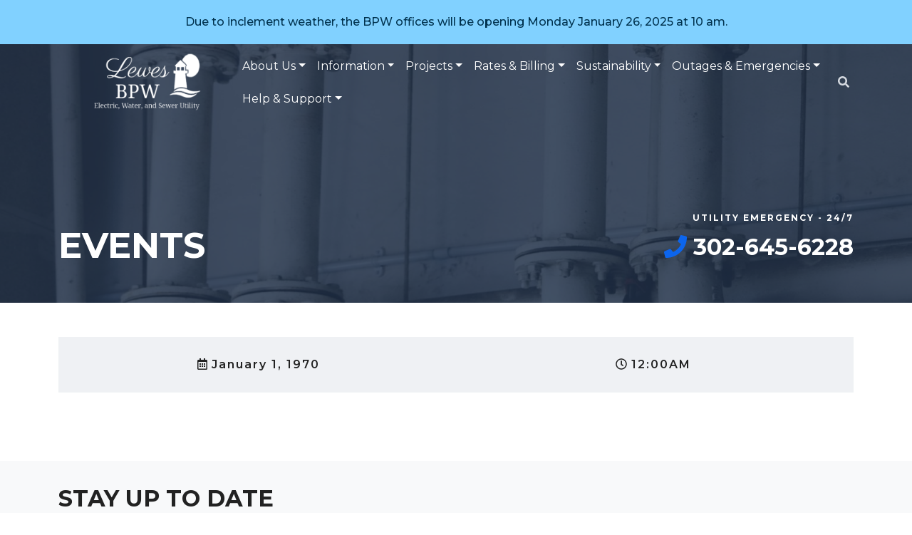

--- FILE ---
content_type: text/html; charset=UTF-8
request_url: https://www.lewesbpwde.gov/events/
body_size: 18781
content:
<!doctype html>
<html lang="en-US">
<head>
	<meta charset="UTF-8">
<script>
var gform;gform||(document.addEventListener("gform_main_scripts_loaded",function(){gform.scriptsLoaded=!0}),document.addEventListener("gform/theme/scripts_loaded",function(){gform.themeScriptsLoaded=!0}),window.addEventListener("DOMContentLoaded",function(){gform.domLoaded=!0}),gform={domLoaded:!1,scriptsLoaded:!1,themeScriptsLoaded:!1,isFormEditor:()=>"function"==typeof InitializeEditor,callIfLoaded:function(o){return!(!gform.domLoaded||!gform.scriptsLoaded||!gform.themeScriptsLoaded&&!gform.isFormEditor()||(gform.isFormEditor()&&console.warn("The use of gform.initializeOnLoaded() is deprecated in the form editor context and will be removed in Gravity Forms 3.1."),o(),0))},initializeOnLoaded:function(o){gform.callIfLoaded(o)||(document.addEventListener("gform_main_scripts_loaded",()=>{gform.scriptsLoaded=!0,gform.callIfLoaded(o)}),document.addEventListener("gform/theme/scripts_loaded",()=>{gform.themeScriptsLoaded=!0,gform.callIfLoaded(o)}),window.addEventListener("DOMContentLoaded",()=>{gform.domLoaded=!0,gform.callIfLoaded(o)}))},hooks:{action:{},filter:{}},addAction:function(o,r,e,t){gform.addHook("action",o,r,e,t)},addFilter:function(o,r,e,t){gform.addHook("filter",o,r,e,t)},doAction:function(o){gform.doHook("action",o,arguments)},applyFilters:function(o){return gform.doHook("filter",o,arguments)},removeAction:function(o,r){gform.removeHook("action",o,r)},removeFilter:function(o,r,e){gform.removeHook("filter",o,r,e)},addHook:function(o,r,e,t,n){null==gform.hooks[o][r]&&(gform.hooks[o][r]=[]);var d=gform.hooks[o][r];null==n&&(n=r+"_"+d.length),gform.hooks[o][r].push({tag:n,callable:e,priority:t=null==t?10:t})},doHook:function(r,o,e){var t;if(e=Array.prototype.slice.call(e,1),null!=gform.hooks[r][o]&&((o=gform.hooks[r][o]).sort(function(o,r){return o.priority-r.priority}),o.forEach(function(o){"function"!=typeof(t=o.callable)&&(t=window[t]),"action"==r?t.apply(null,e):e[0]=t.apply(null,e)})),"filter"==r)return e[0]},removeHook:function(o,r,t,n){var e;null!=gform.hooks[o][r]&&(e=(e=gform.hooks[o][r]).filter(function(o,r,e){return!!(null!=n&&n!=o.tag||null!=t&&t!=o.priority)}),gform.hooks[o][r]=e)}});
</script>

	<meta name="viewport" content="width=device-width, initial-scale=1">
	<link rel="profile" href="https://gmpg.org/xfn/11">

	<title>Events - Lewes BPW</title>

	<meta name='robots' content='index, follow, max-image-preview:large, max-snippet:-1, max-video-preview:-1' />

<!-- Google Tag Manager for WordPress by gtm4wp.com -->
<script data-cfasync="false" data-pagespeed-no-defer>
	var gtm4wp_datalayer_name = "dataLayer";
	var dataLayer = dataLayer || [];
</script>
<!-- End Google Tag Manager for WordPress by gtm4wp.com -->
	<!-- This site is optimized with the Yoast SEO plugin v26.8 - https://yoast.com/product/yoast-seo-wordpress/ -->
	<link rel="canonical" href="https://www.lewesbpwde.gov/events/" />
	<meta property="og:locale" content="en_US" />
	<meta property="og:type" content="article" />
	<meta property="og:title" content="Events - Lewes BPW" />
	<meta property="og:description" content="This page is used by Events Made Easy. Don&#8217;t change it, don&#8217;t use it in your menu&#8217;s, don&#8217;t delete it. Just make sure the EME setting called &#8216;Events page&#8217; points to this page. EME uses this page to render any and all events, locations, bookings, maps, &#8230; anything. If you do want to delete this [&hellip;]" />
	<meta property="og:url" content="https://www.lewesbpwde.gov/events/" />
	<meta property="og:site_name" content="Lewes BPW" />
	<meta name="twitter:card" content="summary_large_image" />
	<script type="application/ld+json" class="yoast-schema-graph">{"@context":"https://schema.org","@graph":[{"@type":"WebPage","@id":"https://www.lewesbpwde.gov/events/","url":"https://www.lewesbpwde.gov/events/","name":"Events - Lewes BPW","isPartOf":{"@id":"https://www.lewesbpwde.gov/#website"},"datePublished":"2021-08-17T17:21:28+00:00","breadcrumb":{"@id":"https://www.lewesbpwde.gov/events/#breadcrumb"},"inLanguage":"en-US","potentialAction":[{"@type":"ReadAction","target":["https://www.lewesbpwde.gov/events/"]}]},{"@type":"BreadcrumbList","@id":"https://www.lewesbpwde.gov/events/#breadcrumb","itemListElement":[{"@type":"ListItem","position":1,"name":"Home","item":"https://www.lewesbpwde.gov/"},{"@type":"ListItem","position":2,"name":"Events"}]},{"@type":"WebSite","@id":"https://www.lewesbpwde.gov/#website","url":"https://www.lewesbpwde.gov/","name":"Lewes BPW","description":"The Lewes BPW serves 3500 customers and strives to enhance the quality of life in our community.","publisher":{"@id":"https://www.lewesbpwde.gov/#organization"},"potentialAction":[{"@type":"SearchAction","target":{"@type":"EntryPoint","urlTemplate":"https://www.lewesbpwde.gov/?s={search_term_string}"},"query-input":{"@type":"PropertyValueSpecification","valueRequired":true,"valueName":"search_term_string"}}],"inLanguage":"en-US"},{"@type":"Organization","@id":"https://www.lewesbpwde.gov/#organization","name":"Lewes BPW","url":"https://www.lewesbpwde.gov/","logo":{"@type":"ImageObject","inLanguage":"en-US","@id":"https://www.lewesbpwde.gov/#/schema/logo/image/","url":"https://www.lewesbpwde.gov/wp-content/uploads/2021/11/cropped-lewes.png","contentUrl":"https://www.lewesbpwde.gov/wp-content/uploads/2021/11/cropped-lewes.png","width":512,"height":512,"caption":"Lewes BPW"},"image":{"@id":"https://www.lewesbpwde.gov/#/schema/logo/image/"}}]}</script>
	<!-- / Yoast SEO plugin. -->


<link rel='dns-prefetch' href='//www.lewesbpwde.gov' />
<link rel='dns-prefetch' href='//cdn.jsdelivr.net' />
<link rel='dns-prefetch' href='//cdnjs.cloudflare.com' />
<link rel="alternate" type="application/rss+xml" title="Lewes BPW &raquo; Feed" href="https://www.lewesbpwde.gov/feed/" />
<link rel="alternate" type="application/rss+xml" title="Lewes BPW &raquo; Comments Feed" href="https://www.lewesbpwde.gov/comments/feed/" />
<link rel="alternate" title="oEmbed (JSON)" type="application/json+oembed" href="https://www.lewesbpwde.gov/wp-json/oembed/1.0/embed?url=https%3A%2F%2Fwww.lewesbpwde.gov%2Fevents%2F" />
<link rel="alternate" title="oEmbed (XML)" type="text/xml+oembed" href="https://www.lewesbpwde.gov/wp-json/oembed/1.0/embed?url=https%3A%2F%2Fwww.lewesbpwde.gov%2Fevents%2F&#038;format=xml" />
<style id='wp-img-auto-sizes-contain-inline-css'>
img:is([sizes=auto i],[sizes^="auto," i]){contain-intrinsic-size:3000px 1500px}
/*# sourceURL=wp-img-auto-sizes-contain-inline-css */
</style>
<style id='wp-emoji-styles-inline-css'>

	img.wp-smiley, img.emoji {
		display: inline !important;
		border: none !important;
		box-shadow: none !important;
		height: 1em !important;
		width: 1em !important;
		margin: 0 0.07em !important;
		vertical-align: -0.1em !important;
		background: none !important;
		padding: 0 !important;
	}
/*# sourceURL=wp-emoji-styles-inline-css */
</style>
<style id='wp-block-library-inline-css'>
:root{--wp-block-synced-color:#7a00df;--wp-block-synced-color--rgb:122,0,223;--wp-bound-block-color:var(--wp-block-synced-color);--wp-editor-canvas-background:#ddd;--wp-admin-theme-color:#007cba;--wp-admin-theme-color--rgb:0,124,186;--wp-admin-theme-color-darker-10:#006ba1;--wp-admin-theme-color-darker-10--rgb:0,107,160.5;--wp-admin-theme-color-darker-20:#005a87;--wp-admin-theme-color-darker-20--rgb:0,90,135;--wp-admin-border-width-focus:2px}@media (min-resolution:192dpi){:root{--wp-admin-border-width-focus:1.5px}}.wp-element-button{cursor:pointer}:root .has-very-light-gray-background-color{background-color:#eee}:root .has-very-dark-gray-background-color{background-color:#313131}:root .has-very-light-gray-color{color:#eee}:root .has-very-dark-gray-color{color:#313131}:root .has-vivid-green-cyan-to-vivid-cyan-blue-gradient-background{background:linear-gradient(135deg,#00d084,#0693e3)}:root .has-purple-crush-gradient-background{background:linear-gradient(135deg,#34e2e4,#4721fb 50%,#ab1dfe)}:root .has-hazy-dawn-gradient-background{background:linear-gradient(135deg,#faaca8,#dad0ec)}:root .has-subdued-olive-gradient-background{background:linear-gradient(135deg,#fafae1,#67a671)}:root .has-atomic-cream-gradient-background{background:linear-gradient(135deg,#fdd79a,#004a59)}:root .has-nightshade-gradient-background{background:linear-gradient(135deg,#330968,#31cdcf)}:root .has-midnight-gradient-background{background:linear-gradient(135deg,#020381,#2874fc)}:root{--wp--preset--font-size--normal:16px;--wp--preset--font-size--huge:42px}.has-regular-font-size{font-size:1em}.has-larger-font-size{font-size:2.625em}.has-normal-font-size{font-size:var(--wp--preset--font-size--normal)}.has-huge-font-size{font-size:var(--wp--preset--font-size--huge)}.has-text-align-center{text-align:center}.has-text-align-left{text-align:left}.has-text-align-right{text-align:right}.has-fit-text{white-space:nowrap!important}#end-resizable-editor-section{display:none}.aligncenter{clear:both}.items-justified-left{justify-content:flex-start}.items-justified-center{justify-content:center}.items-justified-right{justify-content:flex-end}.items-justified-space-between{justify-content:space-between}.screen-reader-text{border:0;clip-path:inset(50%);height:1px;margin:-1px;overflow:hidden;padding:0;position:absolute;width:1px;word-wrap:normal!important}.screen-reader-text:focus{background-color:#ddd;clip-path:none;color:#444;display:block;font-size:1em;height:auto;left:5px;line-height:normal;padding:15px 23px 14px;text-decoration:none;top:5px;width:auto;z-index:100000}html :where(.has-border-color){border-style:solid}html :where([style*=border-top-color]){border-top-style:solid}html :where([style*=border-right-color]){border-right-style:solid}html :where([style*=border-bottom-color]){border-bottom-style:solid}html :where([style*=border-left-color]){border-left-style:solid}html :where([style*=border-width]){border-style:solid}html :where([style*=border-top-width]){border-top-style:solid}html :where([style*=border-right-width]){border-right-style:solid}html :where([style*=border-bottom-width]){border-bottom-style:solid}html :where([style*=border-left-width]){border-left-style:solid}html :where(img[class*=wp-image-]){height:auto;max-width:100%}:where(figure){margin:0 0 1em}html :where(.is-position-sticky){--wp-admin--admin-bar--position-offset:var(--wp-admin--admin-bar--height,0px)}@media screen and (max-width:600px){html :where(.is-position-sticky){--wp-admin--admin-bar--position-offset:0px}}

/*# sourceURL=wp-block-library-inline-css */
</style><style id='global-styles-inline-css'>
:root{--wp--preset--aspect-ratio--square: 1;--wp--preset--aspect-ratio--4-3: 4/3;--wp--preset--aspect-ratio--3-4: 3/4;--wp--preset--aspect-ratio--3-2: 3/2;--wp--preset--aspect-ratio--2-3: 2/3;--wp--preset--aspect-ratio--16-9: 16/9;--wp--preset--aspect-ratio--9-16: 9/16;--wp--preset--color--black: #000000;--wp--preset--color--cyan-bluish-gray: #abb8c3;--wp--preset--color--white: #ffffff;--wp--preset--color--pale-pink: #f78da7;--wp--preset--color--vivid-red: #cf2e2e;--wp--preset--color--luminous-vivid-orange: #ff6900;--wp--preset--color--luminous-vivid-amber: #fcb900;--wp--preset--color--light-green-cyan: #7bdcb5;--wp--preset--color--vivid-green-cyan: #00d084;--wp--preset--color--pale-cyan-blue: #8ed1fc;--wp--preset--color--vivid-cyan-blue: #0693e3;--wp--preset--color--vivid-purple: #9b51e0;--wp--preset--gradient--vivid-cyan-blue-to-vivid-purple: linear-gradient(135deg,rgb(6,147,227) 0%,rgb(155,81,224) 100%);--wp--preset--gradient--light-green-cyan-to-vivid-green-cyan: linear-gradient(135deg,rgb(122,220,180) 0%,rgb(0,208,130) 100%);--wp--preset--gradient--luminous-vivid-amber-to-luminous-vivid-orange: linear-gradient(135deg,rgb(252,185,0) 0%,rgb(255,105,0) 100%);--wp--preset--gradient--luminous-vivid-orange-to-vivid-red: linear-gradient(135deg,rgb(255,105,0) 0%,rgb(207,46,46) 100%);--wp--preset--gradient--very-light-gray-to-cyan-bluish-gray: linear-gradient(135deg,rgb(238,238,238) 0%,rgb(169,184,195) 100%);--wp--preset--gradient--cool-to-warm-spectrum: linear-gradient(135deg,rgb(74,234,220) 0%,rgb(151,120,209) 20%,rgb(207,42,186) 40%,rgb(238,44,130) 60%,rgb(251,105,98) 80%,rgb(254,248,76) 100%);--wp--preset--gradient--blush-light-purple: linear-gradient(135deg,rgb(255,206,236) 0%,rgb(152,150,240) 100%);--wp--preset--gradient--blush-bordeaux: linear-gradient(135deg,rgb(254,205,165) 0%,rgb(254,45,45) 50%,rgb(107,0,62) 100%);--wp--preset--gradient--luminous-dusk: linear-gradient(135deg,rgb(255,203,112) 0%,rgb(199,81,192) 50%,rgb(65,88,208) 100%);--wp--preset--gradient--pale-ocean: linear-gradient(135deg,rgb(255,245,203) 0%,rgb(182,227,212) 50%,rgb(51,167,181) 100%);--wp--preset--gradient--electric-grass: linear-gradient(135deg,rgb(202,248,128) 0%,rgb(113,206,126) 100%);--wp--preset--gradient--midnight: linear-gradient(135deg,rgb(2,3,129) 0%,rgb(40,116,252) 100%);--wp--preset--font-size--small: 13px;--wp--preset--font-size--medium: 20px;--wp--preset--font-size--large: 36px;--wp--preset--font-size--x-large: 42px;--wp--preset--spacing--20: 0.44rem;--wp--preset--spacing--30: 0.67rem;--wp--preset--spacing--40: 1rem;--wp--preset--spacing--50: 1.5rem;--wp--preset--spacing--60: 2.25rem;--wp--preset--spacing--70: 3.38rem;--wp--preset--spacing--80: 5.06rem;--wp--preset--shadow--natural: 6px 6px 9px rgba(0, 0, 0, 0.2);--wp--preset--shadow--deep: 12px 12px 50px rgba(0, 0, 0, 0.4);--wp--preset--shadow--sharp: 6px 6px 0px rgba(0, 0, 0, 0.2);--wp--preset--shadow--outlined: 6px 6px 0px -3px rgb(255, 255, 255), 6px 6px rgb(0, 0, 0);--wp--preset--shadow--crisp: 6px 6px 0px rgb(0, 0, 0);}:where(.is-layout-flex){gap: 0.5em;}:where(.is-layout-grid){gap: 0.5em;}body .is-layout-flex{display: flex;}.is-layout-flex{flex-wrap: wrap;align-items: center;}.is-layout-flex > :is(*, div){margin: 0;}body .is-layout-grid{display: grid;}.is-layout-grid > :is(*, div){margin: 0;}:where(.wp-block-columns.is-layout-flex){gap: 2em;}:where(.wp-block-columns.is-layout-grid){gap: 2em;}:where(.wp-block-post-template.is-layout-flex){gap: 1.25em;}:where(.wp-block-post-template.is-layout-grid){gap: 1.25em;}.has-black-color{color: var(--wp--preset--color--black) !important;}.has-cyan-bluish-gray-color{color: var(--wp--preset--color--cyan-bluish-gray) !important;}.has-white-color{color: var(--wp--preset--color--white) !important;}.has-pale-pink-color{color: var(--wp--preset--color--pale-pink) !important;}.has-vivid-red-color{color: var(--wp--preset--color--vivid-red) !important;}.has-luminous-vivid-orange-color{color: var(--wp--preset--color--luminous-vivid-orange) !important;}.has-luminous-vivid-amber-color{color: var(--wp--preset--color--luminous-vivid-amber) !important;}.has-light-green-cyan-color{color: var(--wp--preset--color--light-green-cyan) !important;}.has-vivid-green-cyan-color{color: var(--wp--preset--color--vivid-green-cyan) !important;}.has-pale-cyan-blue-color{color: var(--wp--preset--color--pale-cyan-blue) !important;}.has-vivid-cyan-blue-color{color: var(--wp--preset--color--vivid-cyan-blue) !important;}.has-vivid-purple-color{color: var(--wp--preset--color--vivid-purple) !important;}.has-black-background-color{background-color: var(--wp--preset--color--black) !important;}.has-cyan-bluish-gray-background-color{background-color: var(--wp--preset--color--cyan-bluish-gray) !important;}.has-white-background-color{background-color: var(--wp--preset--color--white) !important;}.has-pale-pink-background-color{background-color: var(--wp--preset--color--pale-pink) !important;}.has-vivid-red-background-color{background-color: var(--wp--preset--color--vivid-red) !important;}.has-luminous-vivid-orange-background-color{background-color: var(--wp--preset--color--luminous-vivid-orange) !important;}.has-luminous-vivid-amber-background-color{background-color: var(--wp--preset--color--luminous-vivid-amber) !important;}.has-light-green-cyan-background-color{background-color: var(--wp--preset--color--light-green-cyan) !important;}.has-vivid-green-cyan-background-color{background-color: var(--wp--preset--color--vivid-green-cyan) !important;}.has-pale-cyan-blue-background-color{background-color: var(--wp--preset--color--pale-cyan-blue) !important;}.has-vivid-cyan-blue-background-color{background-color: var(--wp--preset--color--vivid-cyan-blue) !important;}.has-vivid-purple-background-color{background-color: var(--wp--preset--color--vivid-purple) !important;}.has-black-border-color{border-color: var(--wp--preset--color--black) !important;}.has-cyan-bluish-gray-border-color{border-color: var(--wp--preset--color--cyan-bluish-gray) !important;}.has-white-border-color{border-color: var(--wp--preset--color--white) !important;}.has-pale-pink-border-color{border-color: var(--wp--preset--color--pale-pink) !important;}.has-vivid-red-border-color{border-color: var(--wp--preset--color--vivid-red) !important;}.has-luminous-vivid-orange-border-color{border-color: var(--wp--preset--color--luminous-vivid-orange) !important;}.has-luminous-vivid-amber-border-color{border-color: var(--wp--preset--color--luminous-vivid-amber) !important;}.has-light-green-cyan-border-color{border-color: var(--wp--preset--color--light-green-cyan) !important;}.has-vivid-green-cyan-border-color{border-color: var(--wp--preset--color--vivid-green-cyan) !important;}.has-pale-cyan-blue-border-color{border-color: var(--wp--preset--color--pale-cyan-blue) !important;}.has-vivid-cyan-blue-border-color{border-color: var(--wp--preset--color--vivid-cyan-blue) !important;}.has-vivid-purple-border-color{border-color: var(--wp--preset--color--vivid-purple) !important;}.has-vivid-cyan-blue-to-vivid-purple-gradient-background{background: var(--wp--preset--gradient--vivid-cyan-blue-to-vivid-purple) !important;}.has-light-green-cyan-to-vivid-green-cyan-gradient-background{background: var(--wp--preset--gradient--light-green-cyan-to-vivid-green-cyan) !important;}.has-luminous-vivid-amber-to-luminous-vivid-orange-gradient-background{background: var(--wp--preset--gradient--luminous-vivid-amber-to-luminous-vivid-orange) !important;}.has-luminous-vivid-orange-to-vivid-red-gradient-background{background: var(--wp--preset--gradient--luminous-vivid-orange-to-vivid-red) !important;}.has-very-light-gray-to-cyan-bluish-gray-gradient-background{background: var(--wp--preset--gradient--very-light-gray-to-cyan-bluish-gray) !important;}.has-cool-to-warm-spectrum-gradient-background{background: var(--wp--preset--gradient--cool-to-warm-spectrum) !important;}.has-blush-light-purple-gradient-background{background: var(--wp--preset--gradient--blush-light-purple) !important;}.has-blush-bordeaux-gradient-background{background: var(--wp--preset--gradient--blush-bordeaux) !important;}.has-luminous-dusk-gradient-background{background: var(--wp--preset--gradient--luminous-dusk) !important;}.has-pale-ocean-gradient-background{background: var(--wp--preset--gradient--pale-ocean) !important;}.has-electric-grass-gradient-background{background: var(--wp--preset--gradient--electric-grass) !important;}.has-midnight-gradient-background{background: var(--wp--preset--gradient--midnight) !important;}.has-small-font-size{font-size: var(--wp--preset--font-size--small) !important;}.has-medium-font-size{font-size: var(--wp--preset--font-size--medium) !important;}.has-large-font-size{font-size: var(--wp--preset--font-size--large) !important;}.has-x-large-font-size{font-size: var(--wp--preset--font-size--x-large) !important;}
/*# sourceURL=global-styles-inline-css */
</style>

<style id='classic-theme-styles-inline-css'>
/*! This file is auto-generated */
.wp-block-button__link{color:#fff;background-color:#32373c;border-radius:9999px;box-shadow:none;text-decoration:none;padding:calc(.667em + 2px) calc(1.333em + 2px);font-size:1.125em}.wp-block-file__button{background:#32373c;color:#fff;text-decoration:none}
/*# sourceURL=/wp-includes/css/classic-themes.min.css */
</style>
<link rel='stylesheet' id='pb-accordion-blocks-style-css' href='https://www.lewesbpwde.gov/wp-content/plugins/accordion-blocks/build/index.css?ver=1.5.0' media='all' />
<link rel='stylesheet' id='eme-jquery-timepicker-css' href='https://www.lewesbpwde.gov/wp-content/plugins/events-made-easy/js/jquery-timepicker/jquery.timepicker.min.css?ver=6.9' media='all' />
<link rel='stylesheet' id='eme-jquery-fdatepicker-css' href='https://www.lewesbpwde.gov/wp-content/plugins/events-made-easy/js/fdatepicker/css/fdatepicker.min.css?ver=6.9' media='all' />
<link rel='stylesheet' id='eme-jquery-ui-css-css' href='https://www.lewesbpwde.gov/wp-content/plugins/events-made-easy/css/jquery-ui-theme-smoothness-1.11.3/jquery-ui.min.css?ver=6.9' media='all' />
<link rel='stylesheet' id='eme-jquery-ui-autocomplete-css' href='https://www.lewesbpwde.gov/wp-content/plugins/events-made-easy/css/jquery.autocomplete.css?ver=6.9' media='all' />
<link rel='stylesheet' id='eme-jquery-select2-css-css' href='https://www.lewesbpwde.gov/wp-content/plugins/events-made-easy/js/jquery-select2/select2-4.1.0-rc.0/dist/css/select2.min.css?ver=6.9' media='all' />
<link rel='stylesheet' id='eme_textsec-css' href='https://www.lewesbpwde.gov/wp-content/plugins/events-made-easy/css/text-security/text-security-disc.css?ver=6.9' media='all' />
<link rel='stylesheet' id='eme_stylesheet-css' href='https://www.lewesbpwde.gov/wp-content/plugins/events-made-easy/css/eme.css?ver=6.9' media='all' />
<link rel='stylesheet' id='eme-leaflet-css-css' href='https://www.lewesbpwde.gov/wp-content/plugins/events-made-easy/js/leaflet-1.7.1/leaflet.css?ver=6.9' media='all' />
<link rel='stylesheet' id='bootstrap-css' href='https://cdnjs.cloudflare.com/ajax/libs/bootstrap/5.1.1/css/bootstrap.min.css?ver=6.9' media='all' />
<link rel='stylesheet' id='font-awesome-css' href='https://cdnjs.cloudflare.com/ajax/libs/font-awesome/5.15.4/css/all.min.css?ver=6.9' media='all' />
<link rel='stylesheet' id='lewes-bpw-theme-css-css' href='https://www.lewesbpwde.gov/wp-content/themes/lewes-bpw/assets/css/style.min.css?ver=1.2.2' media='all' />
<script src="https://www.lewesbpwde.gov/wp-includes/js/jquery/jquery.min.js?ver=3.7.1" id="jquery-core-js"></script>
<script src="https://www.lewesbpwde.gov/wp-includes/js/jquery/jquery-migrate.min.js?ver=3.4.1" id="jquery-migrate-js"></script>
<script src="https://cdn.jsdelivr.net/npm/@popperjs/core@2.9.3/dist/umd/popper.min.js?ver=6.9" id="popper-js"></script>
<script src="https://www.lewesbpwde.gov/wp-content/themes/lewes-bpw/assets/js/bootstrap.min.js?ver=6.9" id="bootstrap-js"></script>
<script src="https://cdnjs.cloudflare.com/ajax/libs/font-awesome/5.15.4/js/all.min.js?ver=6.9" id="font-awesome-js"></script>
<script src="https://www.lewesbpwde.gov/wp-content/themes/lewes-bpw/assets/js/foot.min.js?ver=1.2.2" id="foot-js"></script>
<link rel="https://api.w.org/" href="https://www.lewesbpwde.gov/wp-json/" /><link rel="alternate" title="JSON" type="application/json" href="https://www.lewesbpwde.gov/wp-json/wp/v2/pages/6" /><link rel="EditURI" type="application/rsd+xml" title="RSD" href="https://www.lewesbpwde.gov/xmlrpc.php?rsd" />
<meta name="generator" content="WordPress 6.9" />
<link rel='shortlink' href='https://www.lewesbpwde.gov/?p=6' />

<!-- Google Tag Manager for WordPress by gtm4wp.com -->
<!-- GTM Container placement set to footer -->
<script data-cfasync="false" data-pagespeed-no-defer>
	var dataLayer_content = {"pagePostType":"page","pagePostType2":"single-page","pagePostAuthor":"inclind"};
	dataLayer.push( dataLayer_content );
</script>
<script data-cfasync="false" data-pagespeed-no-defer>
(function(w,d,s,l,i){w[l]=w[l]||[];w[l].push({'gtm.start':
new Date().getTime(),event:'gtm.js'});var f=d.getElementsByTagName(s)[0],
j=d.createElement(s),dl=l!='dataLayer'?'&l='+l:'';j.async=true;j.src=
'//www.googletagmanager.com/gtm.js?id='+i+dl;f.parentNode.insertBefore(j,f);
})(window,document,'script','dataLayer','GTM-52LM49R');
</script>
<!-- End Google Tag Manager for WordPress by gtm4wp.com --><!--
       ___            _ _           _ 
      |_ _|_ __   ___| (_)_ __   __| |
       | || '_ \ / __| | | '_ \ / _` |
       | || | | | (__| | | | | | (_| |
      |___|_| |_|\___|_|_|_| |_|\__,_|

========================================================================
Our website, powered by the open-source versatility of WordPress, 
is expertly maintained by Inclind - https://www.inclind.com
========================================================================
WordPress, and all contributed files that are derivative works of 
WordPress hosted on Wordpress.org (https://www.wordpress.org/), are 
licensed under the GNU General Public License, version 2 or later.
========================================================================
            --><link rel="icon" href="https://www.lewesbpwde.gov/wp-content/uploads/2021/11/cropped-lewes-32x32.png" sizes="32x32" />
<link rel="icon" href="https://www.lewesbpwde.gov/wp-content/uploads/2021/11/cropped-lewes-192x192.png" sizes="192x192" />
<link rel="apple-touch-icon" href="https://www.lewesbpwde.gov/wp-content/uploads/2021/11/cropped-lewes-180x180.png" />
<meta name="msapplication-TileImage" content="https://www.lewesbpwde.gov/wp-content/uploads/2021/11/cropped-lewes-270x270.png" />
		<style id="wp-custom-css">
			table.eme-calendar-table td.eventful a, table.eme-calendar-table td.eventful-today a, div.eventful-today a, div.eventful a {
	color: #B14802;
}

body .eme-calendar-table td.eventful a {
	color: navy !important
}

table.eme-calendar-table td.eventless-pre, table.eme-calendar-table td.eventless-post {

color: #757575;
}		</style>
		<link rel='stylesheet' id='gform_basic-css' href='https://www.lewesbpwde.gov/wp-content/plugins/gravityforms/assets/css/dist/basic.min.css?ver=2.9.25' media='all' />
<link rel='stylesheet' id='gform_theme_components-css' href='https://www.lewesbpwde.gov/wp-content/plugins/gravityforms/assets/css/dist/theme-components.min.css?ver=2.9.25' media='all' />
<link rel='stylesheet' id='gform_theme-css' href='https://www.lewesbpwde.gov/wp-content/plugins/gravityforms/assets/css/dist/theme.min.css?ver=2.9.25' media='all' />
</head>

<body class="wp-singular page-template-default page page-id-6 wp-custom-logo wp-theme-lewes-bpw">

<div id="page" class="site">
	<a class="skip-link screen-reader-text" href="#primary">Skip to content</a>

	
<header class="main-header" id="main-header">
	
<div class="main-alert main-alert-info px-4 py-3">
	<div class="row">
				<div class="col-12">
			<p style="text-align: center;">Due to inclement weather, the BPW offices will be opening Monday January 26, 2025 at 10 am.</p>
		</div>
	</div>
</div>	<nav class="navbar navbar-expand-lg" role="navigation" id="main-header-navbar">
		<div class="container">
			<!-- Brand and toggle get grouped for better mobile display -->
			<a href="https://www.lewesbpwde.gov/" class="custom-logo-link" rel="home"><img width="600" height="200" src="https://www.lewesbpwde.gov/wp-content/uploads/2021/09/cropped-image-removebg-preview.png" class="custom-logo" alt="Lewes BPW" decoding="async" fetchpriority="high" srcset="https://www.lewesbpwde.gov/wp-content/uploads/2021/09/cropped-image-removebg-preview.png 600w, https://www.lewesbpwde.gov/wp-content/uploads/2021/09/cropped-image-removebg-preview-300x100.png 300w" sizes="(max-width: 600px) 100vw, 600px" /></a>			<button class="navbar-toggler" type="button" data-bs-toggle="collapse" data-bs-target="#lewes-main-navbar" aria-controls="lewes-main-navbar" aria-expanded="false" aria-label="Toggle navigation">
				<span class="navbar-toggler-icon"></span>
			</button>
			<div id="lewes-main-navbar" class="collapse navbar-collapse justify-content-end">
				<ul id="menu-footer-menu" class="nav navbar-nav" itemscope itemtype="http://www.schema.org/SiteNavigationElement"><li  id="menu-item-13490" class="menu-item menu-item-type-post_type menu-item-object-page menu-item-has-children dropdown menu-item-13490 nav-item"><a href="#" aria-haspopup="true" aria-expanded="false" class="dropdown-toggle nav-link" id="menu-item-dropdown-13490" data-bs-toggle="dropdown"><span itemprop="name">About Us</span></a>
<ul class="dropdown-menu" aria-labelledby="menu-item-dropdown-13490">
	<li  id="menu-item-18227" class="menu-item menu-item-type-post_type menu-item-object-page menu-item-18227 nav-item"><a itemprop="url" href="https://www.lewesbpwde.gov/about-the-bpw/" class="dropdown-item"><span itemprop="name">About the BPW</span></a></li>
	<li  id="menu-item-18250" class="menu-item menu-item-type-post_type menu-item-object-page menu-item-18250 nav-item"><a itemprop="url" href="https://www.lewesbpwde.gov/leadership/" class="dropdown-item"><span itemprop="name">Leadership</span></a></li>
	<li  id="menu-item-18228" class="menu-item menu-item-type-post_type menu-item-object-page menu-item-18228 nav-item"><a itemprop="url" href="https://www.lewesbpwde.gov/bpw-charter-and-bylaws/" class="dropdown-item"><span itemprop="name">BPW Charter and Bylaws</span></a></li>
	<li  id="menu-item-18230" class="menu-item menu-item-type-post_type menu-item-object-page menu-item-18230 nav-item"><a itemprop="url" href="https://www.lewesbpwde.gov/career/" class="dropdown-item"><span itemprop="name">Careers</span></a></li>
</ul>
</li>
<li  id="menu-item-18231" class="menu-item menu-item-type-post_type menu-item-object-page menu-item-has-children dropdown menu-item-18231 nav-item"><a href="#" aria-haspopup="true" aria-expanded="false" class="dropdown-toggle nav-link" id="menu-item-dropdown-18231" data-bs-toggle="dropdown"><span itemprop="name">Information</span></a>
<ul class="dropdown-menu" aria-labelledby="menu-item-dropdown-18231">
	<li  id="menu-item-19253" class="menu-item menu-item-type-post_type menu-item-object-page menu-item-19253 nav-item"><a itemprop="url" href="https://www.lewesbpwde.gov/new-customer-welcome-page/" class="dropdown-item"><span itemprop="name">New Customer Welcome Page</span></a></li>
	<li  id="menu-item-18232" class="menu-item menu-item-type-post_type menu-item-object-page menu-item-18232 nav-item"><a itemprop="url" href="https://www.lewesbpwde.gov/information/resolutions/" class="dropdown-item"><span itemprop="name">Policies/Resolution</span></a></li>
	<li  id="menu-item-19709" class="menu-item menu-item-type-post_type menu-item-object-page menu-item-19709 nav-item"><a itemprop="url" href="https://www.lewesbpwde.gov/public-comment-portal-policies-under-review/" class="dropdown-item"><span itemprop="name">Policy Public Comment Portal</span></a></li>
	<li  id="menu-item-18252" class="menu-item menu-item-type-post_type menu-item-object-page menu-item-18252 nav-item"><a itemprop="url" href="https://www.lewesbpwde.gov/financial-information/" class="dropdown-item"><span itemprop="name">Financial Information</span></a></li>
	<li  id="menu-item-18237" class="menu-item menu-item-type-post_type menu-item-object-page menu-item-18237 nav-item"><a itemprop="url" href="https://www.lewesbpwde.gov/freedom-of-information-act/" class="dropdown-item"><span itemprop="name">Freedom of Information Act  (FOIA)</span></a></li>
	<li  id="menu-item-19644" class="menu-item menu-item-type-post_type menu-item-object-page menu-item-19644 nav-item"><a itemprop="url" href="https://www.lewesbpwde.gov/bid-opportunities/" class="dropdown-item"><span itemprop="name">Bid Opportunities</span></a></li>
	<li  id="menu-item-19131" class="menu-item menu-item-type-post_type menu-item-object-page menu-item-19131 nav-item"><a itemprop="url" href="https://www.lewesbpwde.gov/lewes-bpw-election-information/" class="dropdown-item"><span itemprop="name">Election Information</span></a></li>
	<li  id="menu-item-18251" class="menu-item menu-item-type-post_type menu-item-object-page menu-item-18251 nav-item"><a itemprop="url" href="https://www.lewesbpwde.gov/past-agendas-minutes/" class="dropdown-item"><span itemprop="name">Past Agendas &amp; Minutes</span></a></li>
</ul>
</li>
<li  id="menu-item-18243" class="menu-item menu-item-type-post_type menu-item-object-page menu-item-has-children dropdown menu-item-18243 nav-item"><a href="#" aria-haspopup="true" aria-expanded="false" class="dropdown-toggle nav-link" id="menu-item-dropdown-18243" data-bs-toggle="dropdown"><span itemprop="name">Projects</span></a>
<ul class="dropdown-menu" aria-labelledby="menu-item-dropdown-18243">
	<li  id="menu-item-18249" class="menu-item menu-item-type-post_type menu-item-object-page menu-item-18249 nav-item"><a itemprop="url" href="https://www.lewesbpwde.gov/lead-and-copper-rule/" class="dropdown-item"><span itemprop="name">Lead and Copper Rule</span></a></li>
	<li  id="menu-item-18322" class="menu-item menu-item-type-custom menu-item-object-custom menu-item-18322 nav-item"><a itemprop="url" href="https://watercustomer.com/lewes" class="dropdown-item"><span itemprop="name">Cross Connection Control</span></a></li>
	<li  id="menu-item-19121" class="menu-item menu-item-type-post_type menu-item-object-page menu-item-19121 nav-item"><a itemprop="url" href="https://www.lewesbpwde.gov/new-water-tower-project/" class="dropdown-item"><span itemprop="name">New Water Tower Project</span></a></li>
	<li  id="menu-item-18239" class="menu-item menu-item-type-post_type menu-item-object-page menu-item-18239 nav-item"><a itemprop="url" href="https://www.lewesbpwde.gov/wastewater-treatment-facility-long-range-planning/" class="dropdown-item"><span itemprop="name">Wastewater Treatment Facility                         Long-Range Planning</span></a></li>
	<li  id="menu-item-18247" class="menu-item menu-item-type-post_type menu-item-object-page menu-item-18247 nav-item"><a itemprop="url" href="https://www.lewesbpwde.gov/hoornkill-avenue-water-and-sewer-extension/" class="dropdown-item"><span itemprop="name">Hoornkill Avenue Water and Sewer Extension</span></a></li>
	<li  id="menu-item-19138" class="menu-item menu-item-type-post_type menu-item-object-page menu-item-19138 nav-item"><a itemprop="url" href="https://www.lewesbpwde.gov/fourth-street-and-park-avenue-water-sewer-improvements/" class="dropdown-item"><span itemprop="name">Fourth Street and Park Avenue Water &amp; Sewer Improvements</span></a></li>
	<li  id="menu-item-18399" class="menu-item menu-item-type-post_type menu-item-object-page menu-item-18399 nav-item"><a itemprop="url" href="https://www.lewesbpwde.gov/transformer-obstructions/" class="dropdown-item"><span itemprop="name">Transformer Obstructions</span></a></li>
	<li  id="menu-item-19399" class="menu-item menu-item-type-post_type menu-item-object-page menu-item-19399 nav-item"><a itemprop="url" href="https://www.lewesbpwde.gov/project-comment-submission/" class="dropdown-item"><span itemprop="name">Project Comment Submission</span></a></li>
</ul>
</li>
<li  id="menu-item-19018" class="menu-item menu-item-type-post_type menu-item-object-page menu-item-has-children dropdown menu-item-19018 nav-item"><a href="#" aria-haspopup="true" aria-expanded="false" class="dropdown-toggle nav-link" id="menu-item-dropdown-19018" data-bs-toggle="dropdown"><span itemprop="name">Rates &amp; Billing</span></a>
<ul class="dropdown-menu" aria-labelledby="menu-item-dropdown-19018">
	<li  id="menu-item-13944" class="menu-item menu-item-type-post_type menu-item-object-page menu-item-13944 nav-item"><a itemprop="url" href="https://www.lewesbpwde.gov/about-our-rates-fees/" class="dropdown-item"><span itemprop="name">Rates</span></a></li>
	<li  id="menu-item-19093" class="menu-item menu-item-type-post_type menu-item-object-page menu-item-19093 nav-item"><a itemprop="url" href="https://www.lewesbpwde.gov/understanding-your-bill/" class="dropdown-item"><span itemprop="name">Understanding Your Bill</span></a></li>
	<li  id="menu-item-19073" class="menu-item menu-item-type-post_type menu-item-object-page menu-item-19073 nav-item"><a itemprop="url" href="https://www.lewesbpwde.gov/budget-billing-program/" class="dropdown-item"><span itemprop="name">Budget Billing Program</span></a></li>
	<li  id="menu-item-18650" class="menu-item menu-item-type-post_type menu-item-object-page menu-item-18650 nav-item"><a itemprop="url" href="https://www.lewesbpwde.gov/round-up-plus/" class="dropdown-item"><span itemprop="name">Round Up Plus</span></a></li>
</ul>
</li>
<li  id="menu-item-19024" class="menu-item menu-item-type-post_type menu-item-object-page menu-item-has-children dropdown menu-item-19024 nav-item"><a href="#" aria-haspopup="true" aria-expanded="false" class="dropdown-toggle nav-link" id="menu-item-dropdown-19024" data-bs-toggle="dropdown"><span itemprop="name">Sustainability</span></a>
<ul class="dropdown-menu" aria-labelledby="menu-item-dropdown-19024">
	<li  id="menu-item-19062" class="menu-item menu-item-type-post_type menu-item-object-page menu-item-19062 nav-item"><a itemprop="url" href="https://www.lewesbpwde.gov/%f0%9f%8c%b1-environmental-stewardship/" class="dropdown-item"><span itemprop="name">Environmental Stewardship</span></a></li>
	<li  id="menu-item-18321" class="menu-item menu-item-type-custom menu-item-object-custom menu-item-18321 nav-item"><a itemprop="url" href="https://c03.apogee.net/mvc/home/hes/land?utilityname=demecinc&#038;css=lewes&#038;rgid=lewes&#038;loc=lewes%2c+Delaware" class="dropdown-item"><span itemprop="name">Energy Resource Center</span></a></li>
	<li  id="menu-item-19051" class="menu-item menu-item-type-post_type menu-item-object-page menu-item-19051 nav-item"><a itemprop="url" href="https://www.lewesbpwde.gov/save-energy-water/" class="dropdown-item"><span itemprop="name">Save Energy &amp; Water</span></a></li>
	<li  id="menu-item-18248" class="menu-item menu-item-type-post_type menu-item-object-page menu-item-18248 nav-item"><a itemprop="url" href="https://www.lewesbpwde.gov/interconnection-and-net-metering-information/" class="dropdown-item"><span itemprop="name">Solar and Other Interconnection Services</span></a></li>
	<li  id="menu-item-18242" class="menu-item menu-item-type-post_type menu-item-object-page menu-item-18242 nav-item"><a itemprop="url" href="https://www.lewesbpwde.gov/pfas/" class="dropdown-item"><span itemprop="name">PFAS</span></a></li>
	<li  id="menu-item-18238" class="menu-item menu-item-type-post_type menu-item-object-page menu-item-18238 nav-item"><a itemprop="url" href="https://www.lewesbpwde.gov/tools-and-resources/" class="dropdown-item"><span itemprop="name">Resources and Rebates</span></a></li>
	<li  id="menu-item-18241" class="menu-item menu-item-type-post_type menu-item-object-page menu-item-18241 nav-item"><a itemprop="url" href="https://www.lewesbpwde.gov/water-quality-report/" class="dropdown-item"><span itemprop="name">Water Quality Report (Consumer Confidence Report/CCR)</span></a></li>
</ul>
</li>
<li  id="menu-item-19044" class="menu-item menu-item-type-post_type menu-item-object-page menu-item-has-children dropdown menu-item-19044 nav-item"><a href="#" aria-haspopup="true" aria-expanded="false" class="dropdown-toggle nav-link" id="menu-item-dropdown-19044" data-bs-toggle="dropdown"><span itemprop="name">Outages &amp; Emergencies</span></a>
<ul class="dropdown-menu" aria-labelledby="menu-item-dropdown-19044">
	<li  id="menu-item-19041" class="menu-item menu-item-type-post_type menu-item-object-page menu-item-19041 nav-item"><a itemprop="url" href="https://www.lewesbpwde.gov/report-an-electric-outage-or-water-issue/" class="dropdown-item"><span itemprop="name">Report an Electric Outage or Water Issue</span></a></li>
	<li  id="menu-item-19046" class="menu-item menu-item-type-post_type menu-item-object-page menu-item-19046 nav-item"><a itemprop="url" href="https://www.lewesbpwde.gov/safety-tips-for-your-home-and-neighborhood/" class="dropdown-item"><span itemprop="name">Safety Tips for Your Home and Neighborhood</span></a></li>
	<li  id="menu-item-19043" class="menu-item menu-item-type-post_type menu-item-object-page menu-item-19043 nav-item"><a itemprop="url" href="https://www.lewesbpwde.gov/flushing-guide-discolored-water/" class="dropdown-item"><span itemprop="name">Flushing Guide/Discolored Water</span></a></li>
</ul>
</li>
<li  id="menu-item-19021" class="menu-item menu-item-type-post_type menu-item-object-page menu-item-has-children dropdown menu-item-19021 nav-item"><a href="#" aria-haspopup="true" aria-expanded="false" class="dropdown-toggle nav-link" id="menu-item-dropdown-19021" data-bs-toggle="dropdown"><span itemprop="name">Help &amp; Support</span></a>
<ul class="dropdown-menu" aria-labelledby="menu-item-dropdown-19021">
	<li  id="menu-item-18244" class="menu-item menu-item-type-post_type menu-item-object-page menu-item-18244 nav-item"><a itemprop="url" href="https://www.lewesbpwde.gov/contact/" class="dropdown-item"><span itemprop="name">Contact Us</span></a></li>
	<li  id="menu-item-19034" class="menu-item menu-item-type-post_type menu-item-object-page menu-item-19034 nav-item"><a itemprop="url" href="https://www.lewesbpwde.gov/faqs/" class="dropdown-item"><span itemprop="name">FAQs</span></a></li>
	<li  id="menu-item-18245" class="menu-item menu-item-type-post_type menu-item-object-page menu-item-18245 nav-item"><a itemprop="url" href="https://www.lewesbpwde.gov/documents-forms/" class="dropdown-item"><span itemprop="name">Documents &amp; Forms</span></a></li>
</ul>
</li>
</ul>				<div class="header-search ms-lg-2">
					<button title="Open search" id="header-search-button" type="button" data-bs-toggle="collapse" data-bs-target="#search-bar" aria-expanded="false" aria-controls="search-bar">
						<i class="fas fa-search"></i>
					</button>
				</div>
			</div>
		</div>
	</nav>
	<div class="collapse" id="search-bar">
		<div class="header-search-wrapper p-lg-5 py-3 px-2">
			
<form role="search" aria-label="Search page search" method="get" class="search-form shadow-sm" action="/">
	<div class="search-input">
		<label>
			<span class="screen-reader-text">Search for:</span>
			<input type="search" class="search-field" placeholder="Search…" value="" name="s">
		</label>
	</div>
	<input type="submit" class="search-submit button button-primary" value="Search">
</form>		</div>
	</div>
</header><div class="banner align-items-center align-items-lg-end  has-alert">
	<img width="2560" height="1707" src="https://www.lewesbpwde.gov/wp-content/uploads/2021/09/samuel-sianipar-scUBcasSvbE-unsplash-scaled.jpeg" class="banner-image" alt="Pipes" decoding="async" srcset="https://www.lewesbpwde.gov/wp-content/uploads/2021/09/samuel-sianipar-scUBcasSvbE-unsplash-scaled.jpeg 2560w, https://www.lewesbpwde.gov/wp-content/uploads/2021/09/samuel-sianipar-scUBcasSvbE-unsplash-300x200.jpeg 300w, https://www.lewesbpwde.gov/wp-content/uploads/2021/09/samuel-sianipar-scUBcasSvbE-unsplash-1024x683.jpeg 1024w, https://www.lewesbpwde.gov/wp-content/uploads/2021/09/samuel-sianipar-scUBcasSvbE-unsplash-768x512.jpeg 768w, https://www.lewesbpwde.gov/wp-content/uploads/2021/09/samuel-sianipar-scUBcasSvbE-unsplash-1536x1024.jpeg 1536w, https://www.lewesbpwde.gov/wp-content/uploads/2021/09/samuel-sianipar-scUBcasSvbE-unsplash-2048x1365.jpeg 2048w" sizes="(max-width: 2560px) 100vw, 2560px" />	<div class="banner-overlay"></div>
	<div class="container banner-content-wrapper">
		<div class="row pb-lg-5 align-items-center">
			<div class="col-lg-6 banner-content text-center text-lg-start">
				<h1>Events</h1>
			</div>
			<div class="d-none d-lg-block col-lg-6 banner-info text-end">
				<span class="banner-info-lead">Utility Emergency - 24/7</span>
				<span class="banner-info-text"><i class="fas fa-phone"></i> <a href="tel:3026456228">302-645-6228</a></span>
			</div>
		</div>
	</div>
</div>
<div class="banner-mobile-alert d-lg-none py-3">
	<div class="container text-center">
		<p>Have a Utility Emergency? Call our Emergency 24 Hour Hotline - <a href="tel:3026456228">(302) 645-6228</a></p>
	</div>
</div>

	<main id="primary" class="site-main container py-5">

		
<article id="post-6" class="event event-page-custom post-6 page type-page status-publish hentry">
	<div class="event-card py-4 px-3 mb-5">
		<div class="row align-items-center">
			<div class="col-md-6">
				<span class="event-card-label"><i class="far fa-calendar-alt"></i> January 1, 1970</span>
			</div>
			<div class="col-md-6">
				<span class="event-card-label"><i class="far fa-clock"></i> 12:00AM</span>
			</div>
		</div>
	</div>
	<div class="row align-items-center">
		<div class="col-12 event-info order-2 order-lg-1">
					</div>
			</div>
</article><!-- #post-6 -->

	</main><!-- #main -->



<div class="py-3 bg-light">
	<div class="container">
				<div class="newsletter-block-title">
							<h2 class="text-uppercase">Stay up to date</h2>
										<p class="lead mt-0">Fill out your email below to receive updates from Lewes BPW.</p>
					</div>
				<div class="newsletter-block-form my-3">
			
                <div class='gf_browser_chrome gform_wrapper gravity-theme gform-theme--no-framework newsletter-cta-form-wrapper_wrapper' data-form-theme='gravity-theme' data-form-index='0' id='gform_wrapper_3' ><form method='post' enctype='multipart/form-data'  id='gform_3' class='newsletter-cta-form-wrapper' action='/events/' data-formid='3' novalidate>
                        <div class='gform-body gform_body'><div id='gform_fields_3' class='gform_fields top_label form_sublabel_below description_below validation_below'><div id="field_3_1" class="gfield gfield--type-email field_sublabel_below gfield--no-description field_description_below hidden_label field_validation_below gfield_visibility_visible"  ><label class='gfield_label gform-field-label' for='input_3_1'>Email</label><div class='ginput_container ginput_container_email'>
                            <input name='input_1' id='input_3_1' type='email' value='' class='large'     aria-invalid="false"  />
                        </div></div></div></div>
        <div class='gform-footer gform_footer top_label'> <input type='submit' id='gform_submit_button_3' class='gform_button button' onclick='gform.submission.handleButtonClick(this);' data-submission-type='submit' value='Submit'  /> 
            <input type='hidden' class='gform_hidden' name='gform_submission_method' data-js='gform_submission_method_3' value='postback' />
            <input type='hidden' class='gform_hidden' name='gform_theme' data-js='gform_theme_3' id='gform_theme_3' value='gravity-theme' />
            <input type='hidden' class='gform_hidden' name='gform_style_settings' data-js='gform_style_settings_3' id='gform_style_settings_3' value='' />
            <input type='hidden' class='gform_hidden' name='is_submit_3' value='1' />
            <input type='hidden' class='gform_hidden' name='gform_submit' value='3' />
            
            <input type='hidden' class='gform_hidden' name='gform_unique_id' value='' />
            <input type='hidden' class='gform_hidden' name='state_3' value='WyJbXSIsIjlmZDVhMDk1ZDk4ZjBhYzA5MmYzNmY1OWU3ZGQ4MjJiIl0=' />
            <input type='hidden' autocomplete='off' class='gform_hidden' name='gform_target_page_number_3' id='gform_target_page_number_3' value='0' />
            <input type='hidden' autocomplete='off' class='gform_hidden' name='gform_source_page_number_3' id='gform_source_page_number_3' value='1' />
            <input type='hidden' name='gform_field_values' value='' />
            
        </div>
                        </form>
                        </div><script>
gform.initializeOnLoaded( function() {gformInitSpinner( 3, 'https://www.lewesbpwde.gov/wp-content/plugins/gravityforms/images/spinner.svg', true );jQuery('#gform_ajax_frame_3').on('load',function(){var contents = jQuery(this).contents().find('*').html();var is_postback = contents.indexOf('GF_AJAX_POSTBACK') >= 0;if(!is_postback){return;}var form_content = jQuery(this).contents().find('#gform_wrapper_3');var is_confirmation = jQuery(this).contents().find('#gform_confirmation_wrapper_3').length > 0;var is_redirect = contents.indexOf('gformRedirect(){') >= 0;var is_form = form_content.length > 0 && ! is_redirect && ! is_confirmation;var mt = parseInt(jQuery('html').css('margin-top'), 10) + parseInt(jQuery('body').css('margin-top'), 10) + 100;if(is_form){jQuery('#gform_wrapper_3').html(form_content.html());if(form_content.hasClass('gform_validation_error')){jQuery('#gform_wrapper_3').addClass('gform_validation_error');} else {jQuery('#gform_wrapper_3').removeClass('gform_validation_error');}setTimeout( function() { /* delay the scroll by 50 milliseconds to fix a bug in chrome */  }, 50 );if(window['gformInitDatepicker']) {gformInitDatepicker();}if(window['gformInitPriceFields']) {gformInitPriceFields();}var current_page = jQuery('#gform_source_page_number_3').val();gformInitSpinner( 3, 'https://www.lewesbpwde.gov/wp-content/plugins/gravityforms/images/spinner.svg', true );jQuery(document).trigger('gform_page_loaded', [3, current_page]);window['gf_submitting_3'] = false;}else if(!is_redirect){var confirmation_content = jQuery(this).contents().find('.GF_AJAX_POSTBACK').html();if(!confirmation_content){confirmation_content = contents;}jQuery('#gform_wrapper_3').replaceWith(confirmation_content);jQuery(document).trigger('gform_confirmation_loaded', [3]);window['gf_submitting_3'] = false;wp.a11y.speak(jQuery('#gform_confirmation_message_3').text());}else{jQuery('#gform_3').append(contents);if(window['gformRedirect']) {gformRedirect();}}jQuery(document).trigger("gform_pre_post_render", [{ formId: "3", currentPage: "current_page", abort: function() { this.preventDefault(); } }]);        if (event && event.defaultPrevented) {                return;        }        const gformWrapperDiv = document.getElementById( "gform_wrapper_3" );        if ( gformWrapperDiv ) {            const visibilitySpan = document.createElement( "span" );            visibilitySpan.id = "gform_visibility_test_3";            gformWrapperDiv.insertAdjacentElement( "afterend", visibilitySpan );        }        const visibilityTestDiv = document.getElementById( "gform_visibility_test_3" );        let postRenderFired = false;        function triggerPostRender() {            if ( postRenderFired ) {                return;            }            postRenderFired = true;            gform.core.triggerPostRenderEvents( 3, current_page );            if ( visibilityTestDiv ) {                visibilityTestDiv.parentNode.removeChild( visibilityTestDiv );            }        }        function debounce( func, wait, immediate ) {            var timeout;            return function() {                var context = this, args = arguments;                var later = function() {                    timeout = null;                    if ( !immediate ) func.apply( context, args );                };                var callNow = immediate && !timeout;                clearTimeout( timeout );                timeout = setTimeout( later, wait );                if ( callNow ) func.apply( context, args );            };        }        const debouncedTriggerPostRender = debounce( function() {            triggerPostRender();        }, 200 );        if ( visibilityTestDiv && visibilityTestDiv.offsetParent === null ) {            const observer = new MutationObserver( ( mutations ) => {                mutations.forEach( ( mutation ) => {                    if ( mutation.type === 'attributes' && visibilityTestDiv.offsetParent !== null ) {                        debouncedTriggerPostRender();                        observer.disconnect();                    }                });            });            observer.observe( document.body, {                attributes: true,                childList: false,                subtree: true,                attributeFilter: [ 'style', 'class' ],            });        } else {            triggerPostRender();        }    } );} );
</script>
		</div>
		<div class="newsletter-block-info">
			<small>By submitting this form, you are consenting to receive marketing emails from: Lewes Board of Public Works, 107 Franklin Ave, Lewes, DE, 19958, US, http://lewesbpw.delaware.gov. You can revoke your consent to receive emails at any time by using the SafeUnsubscribe® link, found at the bottom of every email. <a href="https://www.constantcontact.com/legal/service-provider" target="_blank" rel="noreferrer nofollow">Emails are serviced by Constant Contact.</a></small>
		</div>
	</div>
</div>
<section id="footer-cta">
	<div class="row w-100 m-0">
		<div class="col-md-6 footer-cta-image-wrapper">
			<div class="footer-cta-image-overlay"></div>
			<img width="640" height="427" src="https://www.lewesbpwde.gov/wp-content/uploads/2021/09/american-public-power-association-bOehaMcbaaE-unsplash-1024x683.jpeg" class="footer-cta-image" alt="Lightning" decoding="async" loading="lazy" srcset="https://www.lewesbpwde.gov/wp-content/uploads/2021/09/american-public-power-association-bOehaMcbaaE-unsplash-1024x683.jpeg 1024w, https://www.lewesbpwde.gov/wp-content/uploads/2021/09/american-public-power-association-bOehaMcbaaE-unsplash-300x200.jpeg 300w, https://www.lewesbpwde.gov/wp-content/uploads/2021/09/american-public-power-association-bOehaMcbaaE-unsplash-768x512.jpeg 768w, https://www.lewesbpwde.gov/wp-content/uploads/2021/09/american-public-power-association-bOehaMcbaaE-unsplash-1536x1024.jpeg 1536w, https://www.lewesbpwde.gov/wp-content/uploads/2021/09/american-public-power-association-bOehaMcbaaE-unsplash-2048x1365.jpeg 2048w" sizes="auto, (max-width: 640px) 100vw, 640px" />		</div>
		<div class="col-md-6 d-flex align-items-center footer-cta-info-wrapper p-4 py-md-3 px-md-5">
			<div class="footer-cta-info">
									<span class="info-subtitle">Have a Utility Emergency?</span>
													<span class="info-title">Call our Emergency 24 Hour Hotline</span>
													<span class="info-title info-title-phone mt-5"><i class="fas fa-phone"></i> <a href="tel:3026456228">302-645-6228</a></span>
							</div>

		</div>
	</div>
</section>
<footer class="main-footer py-4 py-lg-5">
	<div class="container">
		<div class="row">
			<div class="col-lg-4 py-4 py-lg-0 footer-info">
				<span class="footer-heading">Contact Info</span>
				<div class="footer-address">
					<span>107 Franklin Avenue</span><span>Lewes DE, 19958</span>				</div>
									<p>Office: <a href="tel:3026456228">302-645-6228</a></p>
													<p>Fax: <a href="tel:3026456358">302-645-6358</a></p>
							</div>
			<div class="col-lg-4 py-4 py-lg-0">
				<span class="footer-heading">Quick Links</span>
				<div id="lewes-footer-nav" class="footer-nav"><ul id="menu-footer-sub-menu" class="nav flex-column" itemscope itemtype="http://www.schema.org/SiteNavigationElement"><li  id="menu-item-13926" class="menu-item menu-item-type-post_type menu-item-object-page menu-item-13926 nav-item"><a itemprop="url" href="https://www.lewesbpwde.gov/accessibility-statement/" class="nav-link"><span itemprop="name">Accessibility Statement</span></a></li>
</ul></div>			</div>
							<div class="col-lg-4 py-4 py-lg-0 footer-excerpt">
											<span class="footer-heading">24/7 Service</span>
																<p><p>BPW offices are open Monday-Friday 8am to 4pm and employs an answering service 24/7 to take emergency calls anytime of the day. We focus on prompt responses and resolutions. In a case of a life threatening emergency please call 911, otherwise call <a href="tel:3026456228">302.645.6228</a>.</p>
</p>
									</div>
					</div>
	</div>
	<hr>
	<div class="container footer-bottom">
		<div class="row align-items-center">
			<div class="col-6">Copyright &copy; 2026 Lewes BPW</div>
						<div class="col-6 d-flex align-items-center justify-content-end">
				<ul class="nav social-nav"><li><a href="https://www.facebook.com/lewesbpw" title="Facebook" target="_blank" rel="noreferrer nofollow"><i class="fab fa-facebook-f"></i></a></li><li><a href="https://www.youtube.com/channel/UCa9aBAcEoiGvZTalJzUQIaA" title="YouTube" target="_blank" rel="noreferrer nofollow"><i class="fab fa-youtube"></i></a></li></ul>			</div>
		</div>
	</div>
</footer>


</div><!-- #page -->

<script type="speculationrules">
{"prefetch":[{"source":"document","where":{"and":[{"href_matches":"/*"},{"not":{"href_matches":["/wp-*.php","/wp-admin/*","/wp-content/uploads/*","/wp-content/*","/wp-content/plugins/*","/wp-content/themes/lewes-bpw/*","/*\\?(.+)"]}},{"not":{"selector_matches":"a[rel~=\"nofollow\"]"}},{"not":{"selector_matches":".no-prefetch, .no-prefetch a"}}]},"eagerness":"conservative"}]}
</script>
<script>(function(d){var s = d.createElement("script");s.setAttribute("data-account", "vTEJuNJTH3");s.setAttribute("src", "https://cdn.userway.org/widget.js");(d.body || d.head).appendChild(s);})(document)</script><noscript>Please ensure Javascript is enabled for purposes of <a href="https://userway.org">website accessibility</a></noscript>
<!-- GTM Container placement set to footer -->
<!-- Google Tag Manager (noscript) -->
				<noscript><iframe src="https://www.googletagmanager.com/ns.html?id=GTM-52LM49R" height="0" width="0" style="display:none;visibility:hidden" aria-hidden="true"></iframe></noscript>
<!-- End Google Tag Manager (noscript) --><!-- Begin Constant Contact Active Forms -->
<script> var _ctct_m = "a5fa36e45f87b91b4c4e7b4fc62fcb19"; </script>
<script id="signupScript" src="//static.ctctcdn.com/js/signup-form-widget/current/signup-form-widget.min.js" async defer></script>
<!-- End Constant Contact Active Forms -->
<script src="https://www.lewesbpwde.gov/wp-content/plugins/accordion-blocks/js/accordion-blocks.min.js?ver=1.5.0" id="pb-accordion-blocks-frontend-script-js"></script>
<script src="https://www.lewesbpwde.gov/wp-content/plugins/events-made-easy/js/jquery-timepicker/jquery.timepicker.min.js?ver=2.2.84" id="eme-jquery-timepicker-js"></script>
<script src="https://www.lewesbpwde.gov/wp-content/plugins/events-made-easy/js/fdatepicker/js/fdatepicker.min.js?ver=2.2.84" id="eme-jquery-fdatepicker-js"></script>
<script src="https://www.lewesbpwde.gov/wp-content/plugins/events-made-easy/js/jquery-select2/select2-4.1.0-rc.0/dist/js/select2.min.js?ver=2.2.84" id="eme-select2-js"></script>
<script id="eme-basic-js-extra">
var emebasic = {"translate_plugin_url":"https://www.lewesbpwde.gov/wp-content/plugins/events-made-easy/","translate_ajax_url":"https://www.lewesbpwde.gov/wp-admin/admin-ajax.php","translate_selectstate":"State","translate_selectcountry":"Country","translate_frontendnonce":"9a7ad3fb0a","translate_error":"An error has occurred","translate_clear":"Clear","translate_mailingpreferences":"Mailing preferences","translate_yessure":"Yes, I'm sure","translate_iwantmails":"I want to receive mails","translate_firstDayOfWeek":"0","translate_flanguage":"en","translate_fdateformat":"F j, Y","translate_ftimeformat":"g:i a"};
//# sourceURL=eme-basic-js-extra
</script>
<script defer="defer" src="https://www.lewesbpwde.gov/wp-content/plugins/events-made-easy/js/eme.js?ver=2.2.84" id="eme-basic-js"></script>
<script src="https://www.lewesbpwde.gov/wp-includes/js/jquery/ui/core.min.js?ver=1.13.3" id="jquery-ui-core-js"></script>
<script src="https://www.lewesbpwde.gov/wp-includes/js/jquery/ui/mouse.min.js?ver=1.13.3" id="jquery-ui-mouse-js"></script>
<script src="https://www.lewesbpwde.gov/wp-includes/js/jquery/ui/resizable.min.js?ver=1.13.3" id="jquery-ui-resizable-js"></script>
<script src="https://www.lewesbpwde.gov/wp-includes/js/jquery/ui/draggable.min.js?ver=1.13.3" id="jquery-ui-draggable-js"></script>
<script src="https://www.lewesbpwde.gov/wp-includes/js/jquery/ui/controlgroup.min.js?ver=1.13.3" id="jquery-ui-controlgroup-js"></script>
<script src="https://www.lewesbpwde.gov/wp-includes/js/jquery/ui/checkboxradio.min.js?ver=1.13.3" id="jquery-ui-checkboxradio-js"></script>
<script src="https://www.lewesbpwde.gov/wp-includes/js/jquery/ui/button.min.js?ver=1.13.3" id="jquery-ui-button-js"></script>
<script src="https://www.lewesbpwde.gov/wp-includes/js/jquery/ui/dialog.min.js?ver=1.13.3" id="jquery-ui-dialog-js"></script>
<script src="https://www.lewesbpwde.gov/wp-content/themes/lewes-bpw/js/navigation.js?ver=1.2.2" id="lewes-bpw-navigation-js"></script>
<script src="https://www.lewesbpwde.gov/wp-content/themes/lewes-bpw/assets/js/custom.js?ver=1.2.2" id="lewes-bpw-custom-js-js"></script>
<script src="https://www.lewesbpwde.gov/wp-includes/js/dist/dom-ready.min.js?ver=f77871ff7694fffea381" id="wp-dom-ready-js"></script>
<script src="https://www.lewesbpwde.gov/wp-includes/js/dist/hooks.min.js?ver=dd5603f07f9220ed27f1" id="wp-hooks-js"></script>
<script src="https://www.lewesbpwde.gov/wp-includes/js/dist/i18n.min.js?ver=c26c3dc7bed366793375" id="wp-i18n-js"></script>
<script id="wp-i18n-js-after">
wp.i18n.setLocaleData( { 'text direction\u0004ltr': [ 'ltr' ] } );
//# sourceURL=wp-i18n-js-after
</script>
<script src="https://www.lewesbpwde.gov/wp-includes/js/dist/a11y.min.js?ver=cb460b4676c94bd228ed" id="wp-a11y-js"></script>
<script defer='defer' src="https://www.lewesbpwde.gov/wp-content/plugins/gravityforms/js/jquery.json.min.js?ver=2.9.25" id="gform_json-js"></script>
<script id="gform_gravityforms-js-extra">
var gform_i18n = {"datepicker":{"days":{"monday":"Mo","tuesday":"Tu","wednesday":"We","thursday":"Th","friday":"Fr","saturday":"Sa","sunday":"Su"},"months":{"january":"January","february":"February","march":"March","april":"April","may":"May","june":"June","july":"July","august":"August","september":"September","october":"October","november":"November","december":"December"},"firstDay":0,"iconText":"Select date"}};
var gf_legacy_multi = [];
var gform_gravityforms = {"strings":{"invalid_file_extension":"This type of file is not allowed. Must be one of the following:","delete_file":"Delete this file","in_progress":"in progress","file_exceeds_limit":"File exceeds size limit","illegal_extension":"This type of file is not allowed.","max_reached":"Maximum number of files reached","unknown_error":"There was a problem while saving the file on the server","currently_uploading":"Please wait for the uploading to complete","cancel":"Cancel","cancel_upload":"Cancel this upload","cancelled":"Cancelled","error":"Error","message":"Message"},"vars":{"images_url":"https://www.lewesbpwde.gov/wp-content/plugins/gravityforms/images"}};
var gf_global = {"gf_currency_config":{"name":"U.S. Dollar","symbol_left":"$","symbol_right":"","symbol_padding":"","thousand_separator":",","decimal_separator":".","decimals":2,"code":"USD"},"base_url":"https://www.lewesbpwde.gov/wp-content/plugins/gravityforms","number_formats":[],"spinnerUrl":"https://www.lewesbpwde.gov/wp-content/plugins/gravityforms/images/spinner.svg","version_hash":"e50f1963dbef78f5ee0e6858d82c85f8","strings":{"newRowAdded":"New row added.","rowRemoved":"Row removed","formSaved":"The form has been saved.  The content contains the link to return and complete the form."}};
//# sourceURL=gform_gravityforms-js-extra
</script>
<script defer='defer' src="https://www.lewesbpwde.gov/wp-content/plugins/gravityforms/js/gravityforms.min.js?ver=2.9.25" id="gform_gravityforms-js"></script>
<script defer='defer' src="https://www.lewesbpwde.gov/wp-content/plugins/gravityforms/assets/js/dist/utils.min.js?ver=48a3755090e76a154853db28fc254681" id="gform_gravityforms_utils-js"></script>
<script defer='defer' src="https://www.lewesbpwde.gov/wp-content/plugins/gravityforms/assets/js/dist/vendor-theme.min.js?ver=4f8b3915c1c1e1a6800825abd64b03cb" id="gform_gravityforms_theme_vendors-js"></script>
<script id="gform_gravityforms_theme-js-extra">
var gform_theme_config = {"common":{"form":{"honeypot":{"version_hash":"e50f1963dbef78f5ee0e6858d82c85f8"},"ajax":{"ajaxurl":"https://www.lewesbpwde.gov/wp-admin/admin-ajax.php","ajax_submission_nonce":"e491e8acdc","i18n":{"step_announcement":"Step %1$s of %2$s, %3$s","unknown_error":"There was an unknown error processing your request. Please try again."}}}},"hmr_dev":"","public_path":"https://www.lewesbpwde.gov/wp-content/plugins/gravityforms/assets/js/dist/","config_nonce":"89cedb76dc"};
//# sourceURL=gform_gravityforms_theme-js-extra
</script>
<script defer='defer' src="https://www.lewesbpwde.gov/wp-content/plugins/gravityforms/assets/js/dist/scripts-theme.min.js?ver=244d9e312b90e462b62b2d9b9d415753" id="gform_gravityforms_theme-js"></script>
<script id="wp-emoji-settings" type="application/json">
{"baseUrl":"https://s.w.org/images/core/emoji/17.0.2/72x72/","ext":".png","svgUrl":"https://s.w.org/images/core/emoji/17.0.2/svg/","svgExt":".svg","source":{"concatemoji":"https://www.lewesbpwde.gov/wp-includes/js/wp-emoji-release.min.js?ver=6.9"}}
</script>
<script type="module">
/*! This file is auto-generated */
const a=JSON.parse(document.getElementById("wp-emoji-settings").textContent),o=(window._wpemojiSettings=a,"wpEmojiSettingsSupports"),s=["flag","emoji"];function i(e){try{var t={supportTests:e,timestamp:(new Date).valueOf()};sessionStorage.setItem(o,JSON.stringify(t))}catch(e){}}function c(e,t,n){e.clearRect(0,0,e.canvas.width,e.canvas.height),e.fillText(t,0,0);t=new Uint32Array(e.getImageData(0,0,e.canvas.width,e.canvas.height).data);e.clearRect(0,0,e.canvas.width,e.canvas.height),e.fillText(n,0,0);const a=new Uint32Array(e.getImageData(0,0,e.canvas.width,e.canvas.height).data);return t.every((e,t)=>e===a[t])}function p(e,t){e.clearRect(0,0,e.canvas.width,e.canvas.height),e.fillText(t,0,0);var n=e.getImageData(16,16,1,1);for(let e=0;e<n.data.length;e++)if(0!==n.data[e])return!1;return!0}function u(e,t,n,a){switch(t){case"flag":return n(e,"\ud83c\udff3\ufe0f\u200d\u26a7\ufe0f","\ud83c\udff3\ufe0f\u200b\u26a7\ufe0f")?!1:!n(e,"\ud83c\udde8\ud83c\uddf6","\ud83c\udde8\u200b\ud83c\uddf6")&&!n(e,"\ud83c\udff4\udb40\udc67\udb40\udc62\udb40\udc65\udb40\udc6e\udb40\udc67\udb40\udc7f","\ud83c\udff4\u200b\udb40\udc67\u200b\udb40\udc62\u200b\udb40\udc65\u200b\udb40\udc6e\u200b\udb40\udc67\u200b\udb40\udc7f");case"emoji":return!a(e,"\ud83e\u1fac8")}return!1}function f(e,t,n,a){let r;const o=(r="undefined"!=typeof WorkerGlobalScope&&self instanceof WorkerGlobalScope?new OffscreenCanvas(300,150):document.createElement("canvas")).getContext("2d",{willReadFrequently:!0}),s=(o.textBaseline="top",o.font="600 32px Arial",{});return e.forEach(e=>{s[e]=t(o,e,n,a)}),s}function r(e){var t=document.createElement("script");t.src=e,t.defer=!0,document.head.appendChild(t)}a.supports={everything:!0,everythingExceptFlag:!0},new Promise(t=>{let n=function(){try{var e=JSON.parse(sessionStorage.getItem(o));if("object"==typeof e&&"number"==typeof e.timestamp&&(new Date).valueOf()<e.timestamp+604800&&"object"==typeof e.supportTests)return e.supportTests}catch(e){}return null}();if(!n){if("undefined"!=typeof Worker&&"undefined"!=typeof OffscreenCanvas&&"undefined"!=typeof URL&&URL.createObjectURL&&"undefined"!=typeof Blob)try{var e="postMessage("+f.toString()+"("+[JSON.stringify(s),u.toString(),c.toString(),p.toString()].join(",")+"));",a=new Blob([e],{type:"text/javascript"});const r=new Worker(URL.createObjectURL(a),{name:"wpTestEmojiSupports"});return void(r.onmessage=e=>{i(n=e.data),r.terminate(),t(n)})}catch(e){}i(n=f(s,u,c,p))}t(n)}).then(e=>{for(const n in e)a.supports[n]=e[n],a.supports.everything=a.supports.everything&&a.supports[n],"flag"!==n&&(a.supports.everythingExceptFlag=a.supports.everythingExceptFlag&&a.supports[n]);var t;a.supports.everythingExceptFlag=a.supports.everythingExceptFlag&&!a.supports.flag,a.supports.everything||((t=a.source||{}).concatemoji?r(t.concatemoji):t.wpemoji&&t.twemoji&&(r(t.twemoji),r(t.wpemoji)))});
//# sourceURL=https://www.lewesbpwde.gov/wp-includes/js/wp-emoji-loader.min.js
</script>
<script>
gform.initializeOnLoaded( function() { jQuery(document).on('gform_post_render', function(event, formId, currentPage){if(formId == 3) {} } );jQuery(document).on('gform_post_conditional_logic', function(event, formId, fields, isInit){} ) } );
</script>
<script>
gform.initializeOnLoaded( function() {jQuery(document).trigger("gform_pre_post_render", [{ formId: "3", currentPage: "1", abort: function() { this.preventDefault(); } }]);        if (event && event.defaultPrevented) {                return;        }        const gformWrapperDiv = document.getElementById( "gform_wrapper_3" );        if ( gformWrapperDiv ) {            const visibilitySpan = document.createElement( "span" );            visibilitySpan.id = "gform_visibility_test_3";            gformWrapperDiv.insertAdjacentElement( "afterend", visibilitySpan );        }        const visibilityTestDiv = document.getElementById( "gform_visibility_test_3" );        let postRenderFired = false;        function triggerPostRender() {            if ( postRenderFired ) {                return;            }            postRenderFired = true;            gform.core.triggerPostRenderEvents( 3, 1 );            if ( visibilityTestDiv ) {                visibilityTestDiv.parentNode.removeChild( visibilityTestDiv );            }        }        function debounce( func, wait, immediate ) {            var timeout;            return function() {                var context = this, args = arguments;                var later = function() {                    timeout = null;                    if ( !immediate ) func.apply( context, args );                };                var callNow = immediate && !timeout;                clearTimeout( timeout );                timeout = setTimeout( later, wait );                if ( callNow ) func.apply( context, args );            };        }        const debouncedTriggerPostRender = debounce( function() {            triggerPostRender();        }, 200 );        if ( visibilityTestDiv && visibilityTestDiv.offsetParent === null ) {            const observer = new MutationObserver( ( mutations ) => {                mutations.forEach( ( mutation ) => {                    if ( mutation.type === 'attributes' && visibilityTestDiv.offsetParent !== null ) {                        debouncedTriggerPostRender();                        observer.disconnect();                    }                });            });            observer.observe( document.body, {                attributes: true,                childList: false,                subtree: true,                attributeFilter: [ 'style', 'class' ],            });        } else {            triggerPostRender();        }    } );
</script>

</body>
</html>


--- FILE ---
content_type: text/html; charset=utf-8
request_url: https://www.google.com/recaptcha/api2/anchor?ar=1&k=6LfHrSkUAAAAAPnKk5cT6JuKlKPzbwyTYuO8--Vr&co=aHR0cHM6Ly93d3cubGV3ZXNicHdkZS5nb3Y6NDQz&hl=en&v=PoyoqOPhxBO7pBk68S4YbpHZ&size=invisible&anchor-ms=20000&execute-ms=30000&cb=1f9ptguqyyb1
body_size: 49328
content:
<!DOCTYPE HTML><html dir="ltr" lang="en"><head><meta http-equiv="Content-Type" content="text/html; charset=UTF-8">
<meta http-equiv="X-UA-Compatible" content="IE=edge">
<title>reCAPTCHA</title>
<style type="text/css">
/* cyrillic-ext */
@font-face {
  font-family: 'Roboto';
  font-style: normal;
  font-weight: 400;
  font-stretch: 100%;
  src: url(//fonts.gstatic.com/s/roboto/v48/KFO7CnqEu92Fr1ME7kSn66aGLdTylUAMa3GUBHMdazTgWw.woff2) format('woff2');
  unicode-range: U+0460-052F, U+1C80-1C8A, U+20B4, U+2DE0-2DFF, U+A640-A69F, U+FE2E-FE2F;
}
/* cyrillic */
@font-face {
  font-family: 'Roboto';
  font-style: normal;
  font-weight: 400;
  font-stretch: 100%;
  src: url(//fonts.gstatic.com/s/roboto/v48/KFO7CnqEu92Fr1ME7kSn66aGLdTylUAMa3iUBHMdazTgWw.woff2) format('woff2');
  unicode-range: U+0301, U+0400-045F, U+0490-0491, U+04B0-04B1, U+2116;
}
/* greek-ext */
@font-face {
  font-family: 'Roboto';
  font-style: normal;
  font-weight: 400;
  font-stretch: 100%;
  src: url(//fonts.gstatic.com/s/roboto/v48/KFO7CnqEu92Fr1ME7kSn66aGLdTylUAMa3CUBHMdazTgWw.woff2) format('woff2');
  unicode-range: U+1F00-1FFF;
}
/* greek */
@font-face {
  font-family: 'Roboto';
  font-style: normal;
  font-weight: 400;
  font-stretch: 100%;
  src: url(//fonts.gstatic.com/s/roboto/v48/KFO7CnqEu92Fr1ME7kSn66aGLdTylUAMa3-UBHMdazTgWw.woff2) format('woff2');
  unicode-range: U+0370-0377, U+037A-037F, U+0384-038A, U+038C, U+038E-03A1, U+03A3-03FF;
}
/* math */
@font-face {
  font-family: 'Roboto';
  font-style: normal;
  font-weight: 400;
  font-stretch: 100%;
  src: url(//fonts.gstatic.com/s/roboto/v48/KFO7CnqEu92Fr1ME7kSn66aGLdTylUAMawCUBHMdazTgWw.woff2) format('woff2');
  unicode-range: U+0302-0303, U+0305, U+0307-0308, U+0310, U+0312, U+0315, U+031A, U+0326-0327, U+032C, U+032F-0330, U+0332-0333, U+0338, U+033A, U+0346, U+034D, U+0391-03A1, U+03A3-03A9, U+03B1-03C9, U+03D1, U+03D5-03D6, U+03F0-03F1, U+03F4-03F5, U+2016-2017, U+2034-2038, U+203C, U+2040, U+2043, U+2047, U+2050, U+2057, U+205F, U+2070-2071, U+2074-208E, U+2090-209C, U+20D0-20DC, U+20E1, U+20E5-20EF, U+2100-2112, U+2114-2115, U+2117-2121, U+2123-214F, U+2190, U+2192, U+2194-21AE, U+21B0-21E5, U+21F1-21F2, U+21F4-2211, U+2213-2214, U+2216-22FF, U+2308-230B, U+2310, U+2319, U+231C-2321, U+2336-237A, U+237C, U+2395, U+239B-23B7, U+23D0, U+23DC-23E1, U+2474-2475, U+25AF, U+25B3, U+25B7, U+25BD, U+25C1, U+25CA, U+25CC, U+25FB, U+266D-266F, U+27C0-27FF, U+2900-2AFF, U+2B0E-2B11, U+2B30-2B4C, U+2BFE, U+3030, U+FF5B, U+FF5D, U+1D400-1D7FF, U+1EE00-1EEFF;
}
/* symbols */
@font-face {
  font-family: 'Roboto';
  font-style: normal;
  font-weight: 400;
  font-stretch: 100%;
  src: url(//fonts.gstatic.com/s/roboto/v48/KFO7CnqEu92Fr1ME7kSn66aGLdTylUAMaxKUBHMdazTgWw.woff2) format('woff2');
  unicode-range: U+0001-000C, U+000E-001F, U+007F-009F, U+20DD-20E0, U+20E2-20E4, U+2150-218F, U+2190, U+2192, U+2194-2199, U+21AF, U+21E6-21F0, U+21F3, U+2218-2219, U+2299, U+22C4-22C6, U+2300-243F, U+2440-244A, U+2460-24FF, U+25A0-27BF, U+2800-28FF, U+2921-2922, U+2981, U+29BF, U+29EB, U+2B00-2BFF, U+4DC0-4DFF, U+FFF9-FFFB, U+10140-1018E, U+10190-1019C, U+101A0, U+101D0-101FD, U+102E0-102FB, U+10E60-10E7E, U+1D2C0-1D2D3, U+1D2E0-1D37F, U+1F000-1F0FF, U+1F100-1F1AD, U+1F1E6-1F1FF, U+1F30D-1F30F, U+1F315, U+1F31C, U+1F31E, U+1F320-1F32C, U+1F336, U+1F378, U+1F37D, U+1F382, U+1F393-1F39F, U+1F3A7-1F3A8, U+1F3AC-1F3AF, U+1F3C2, U+1F3C4-1F3C6, U+1F3CA-1F3CE, U+1F3D4-1F3E0, U+1F3ED, U+1F3F1-1F3F3, U+1F3F5-1F3F7, U+1F408, U+1F415, U+1F41F, U+1F426, U+1F43F, U+1F441-1F442, U+1F444, U+1F446-1F449, U+1F44C-1F44E, U+1F453, U+1F46A, U+1F47D, U+1F4A3, U+1F4B0, U+1F4B3, U+1F4B9, U+1F4BB, U+1F4BF, U+1F4C8-1F4CB, U+1F4D6, U+1F4DA, U+1F4DF, U+1F4E3-1F4E6, U+1F4EA-1F4ED, U+1F4F7, U+1F4F9-1F4FB, U+1F4FD-1F4FE, U+1F503, U+1F507-1F50B, U+1F50D, U+1F512-1F513, U+1F53E-1F54A, U+1F54F-1F5FA, U+1F610, U+1F650-1F67F, U+1F687, U+1F68D, U+1F691, U+1F694, U+1F698, U+1F6AD, U+1F6B2, U+1F6B9-1F6BA, U+1F6BC, U+1F6C6-1F6CF, U+1F6D3-1F6D7, U+1F6E0-1F6EA, U+1F6F0-1F6F3, U+1F6F7-1F6FC, U+1F700-1F7FF, U+1F800-1F80B, U+1F810-1F847, U+1F850-1F859, U+1F860-1F887, U+1F890-1F8AD, U+1F8B0-1F8BB, U+1F8C0-1F8C1, U+1F900-1F90B, U+1F93B, U+1F946, U+1F984, U+1F996, U+1F9E9, U+1FA00-1FA6F, U+1FA70-1FA7C, U+1FA80-1FA89, U+1FA8F-1FAC6, U+1FACE-1FADC, U+1FADF-1FAE9, U+1FAF0-1FAF8, U+1FB00-1FBFF;
}
/* vietnamese */
@font-face {
  font-family: 'Roboto';
  font-style: normal;
  font-weight: 400;
  font-stretch: 100%;
  src: url(//fonts.gstatic.com/s/roboto/v48/KFO7CnqEu92Fr1ME7kSn66aGLdTylUAMa3OUBHMdazTgWw.woff2) format('woff2');
  unicode-range: U+0102-0103, U+0110-0111, U+0128-0129, U+0168-0169, U+01A0-01A1, U+01AF-01B0, U+0300-0301, U+0303-0304, U+0308-0309, U+0323, U+0329, U+1EA0-1EF9, U+20AB;
}
/* latin-ext */
@font-face {
  font-family: 'Roboto';
  font-style: normal;
  font-weight: 400;
  font-stretch: 100%;
  src: url(//fonts.gstatic.com/s/roboto/v48/KFO7CnqEu92Fr1ME7kSn66aGLdTylUAMa3KUBHMdazTgWw.woff2) format('woff2');
  unicode-range: U+0100-02BA, U+02BD-02C5, U+02C7-02CC, U+02CE-02D7, U+02DD-02FF, U+0304, U+0308, U+0329, U+1D00-1DBF, U+1E00-1E9F, U+1EF2-1EFF, U+2020, U+20A0-20AB, U+20AD-20C0, U+2113, U+2C60-2C7F, U+A720-A7FF;
}
/* latin */
@font-face {
  font-family: 'Roboto';
  font-style: normal;
  font-weight: 400;
  font-stretch: 100%;
  src: url(//fonts.gstatic.com/s/roboto/v48/KFO7CnqEu92Fr1ME7kSn66aGLdTylUAMa3yUBHMdazQ.woff2) format('woff2');
  unicode-range: U+0000-00FF, U+0131, U+0152-0153, U+02BB-02BC, U+02C6, U+02DA, U+02DC, U+0304, U+0308, U+0329, U+2000-206F, U+20AC, U+2122, U+2191, U+2193, U+2212, U+2215, U+FEFF, U+FFFD;
}
/* cyrillic-ext */
@font-face {
  font-family: 'Roboto';
  font-style: normal;
  font-weight: 500;
  font-stretch: 100%;
  src: url(//fonts.gstatic.com/s/roboto/v48/KFO7CnqEu92Fr1ME7kSn66aGLdTylUAMa3GUBHMdazTgWw.woff2) format('woff2');
  unicode-range: U+0460-052F, U+1C80-1C8A, U+20B4, U+2DE0-2DFF, U+A640-A69F, U+FE2E-FE2F;
}
/* cyrillic */
@font-face {
  font-family: 'Roboto';
  font-style: normal;
  font-weight: 500;
  font-stretch: 100%;
  src: url(//fonts.gstatic.com/s/roboto/v48/KFO7CnqEu92Fr1ME7kSn66aGLdTylUAMa3iUBHMdazTgWw.woff2) format('woff2');
  unicode-range: U+0301, U+0400-045F, U+0490-0491, U+04B0-04B1, U+2116;
}
/* greek-ext */
@font-face {
  font-family: 'Roboto';
  font-style: normal;
  font-weight: 500;
  font-stretch: 100%;
  src: url(//fonts.gstatic.com/s/roboto/v48/KFO7CnqEu92Fr1ME7kSn66aGLdTylUAMa3CUBHMdazTgWw.woff2) format('woff2');
  unicode-range: U+1F00-1FFF;
}
/* greek */
@font-face {
  font-family: 'Roboto';
  font-style: normal;
  font-weight: 500;
  font-stretch: 100%;
  src: url(//fonts.gstatic.com/s/roboto/v48/KFO7CnqEu92Fr1ME7kSn66aGLdTylUAMa3-UBHMdazTgWw.woff2) format('woff2');
  unicode-range: U+0370-0377, U+037A-037F, U+0384-038A, U+038C, U+038E-03A1, U+03A3-03FF;
}
/* math */
@font-face {
  font-family: 'Roboto';
  font-style: normal;
  font-weight: 500;
  font-stretch: 100%;
  src: url(//fonts.gstatic.com/s/roboto/v48/KFO7CnqEu92Fr1ME7kSn66aGLdTylUAMawCUBHMdazTgWw.woff2) format('woff2');
  unicode-range: U+0302-0303, U+0305, U+0307-0308, U+0310, U+0312, U+0315, U+031A, U+0326-0327, U+032C, U+032F-0330, U+0332-0333, U+0338, U+033A, U+0346, U+034D, U+0391-03A1, U+03A3-03A9, U+03B1-03C9, U+03D1, U+03D5-03D6, U+03F0-03F1, U+03F4-03F5, U+2016-2017, U+2034-2038, U+203C, U+2040, U+2043, U+2047, U+2050, U+2057, U+205F, U+2070-2071, U+2074-208E, U+2090-209C, U+20D0-20DC, U+20E1, U+20E5-20EF, U+2100-2112, U+2114-2115, U+2117-2121, U+2123-214F, U+2190, U+2192, U+2194-21AE, U+21B0-21E5, U+21F1-21F2, U+21F4-2211, U+2213-2214, U+2216-22FF, U+2308-230B, U+2310, U+2319, U+231C-2321, U+2336-237A, U+237C, U+2395, U+239B-23B7, U+23D0, U+23DC-23E1, U+2474-2475, U+25AF, U+25B3, U+25B7, U+25BD, U+25C1, U+25CA, U+25CC, U+25FB, U+266D-266F, U+27C0-27FF, U+2900-2AFF, U+2B0E-2B11, U+2B30-2B4C, U+2BFE, U+3030, U+FF5B, U+FF5D, U+1D400-1D7FF, U+1EE00-1EEFF;
}
/* symbols */
@font-face {
  font-family: 'Roboto';
  font-style: normal;
  font-weight: 500;
  font-stretch: 100%;
  src: url(//fonts.gstatic.com/s/roboto/v48/KFO7CnqEu92Fr1ME7kSn66aGLdTylUAMaxKUBHMdazTgWw.woff2) format('woff2');
  unicode-range: U+0001-000C, U+000E-001F, U+007F-009F, U+20DD-20E0, U+20E2-20E4, U+2150-218F, U+2190, U+2192, U+2194-2199, U+21AF, U+21E6-21F0, U+21F3, U+2218-2219, U+2299, U+22C4-22C6, U+2300-243F, U+2440-244A, U+2460-24FF, U+25A0-27BF, U+2800-28FF, U+2921-2922, U+2981, U+29BF, U+29EB, U+2B00-2BFF, U+4DC0-4DFF, U+FFF9-FFFB, U+10140-1018E, U+10190-1019C, U+101A0, U+101D0-101FD, U+102E0-102FB, U+10E60-10E7E, U+1D2C0-1D2D3, U+1D2E0-1D37F, U+1F000-1F0FF, U+1F100-1F1AD, U+1F1E6-1F1FF, U+1F30D-1F30F, U+1F315, U+1F31C, U+1F31E, U+1F320-1F32C, U+1F336, U+1F378, U+1F37D, U+1F382, U+1F393-1F39F, U+1F3A7-1F3A8, U+1F3AC-1F3AF, U+1F3C2, U+1F3C4-1F3C6, U+1F3CA-1F3CE, U+1F3D4-1F3E0, U+1F3ED, U+1F3F1-1F3F3, U+1F3F5-1F3F7, U+1F408, U+1F415, U+1F41F, U+1F426, U+1F43F, U+1F441-1F442, U+1F444, U+1F446-1F449, U+1F44C-1F44E, U+1F453, U+1F46A, U+1F47D, U+1F4A3, U+1F4B0, U+1F4B3, U+1F4B9, U+1F4BB, U+1F4BF, U+1F4C8-1F4CB, U+1F4D6, U+1F4DA, U+1F4DF, U+1F4E3-1F4E6, U+1F4EA-1F4ED, U+1F4F7, U+1F4F9-1F4FB, U+1F4FD-1F4FE, U+1F503, U+1F507-1F50B, U+1F50D, U+1F512-1F513, U+1F53E-1F54A, U+1F54F-1F5FA, U+1F610, U+1F650-1F67F, U+1F687, U+1F68D, U+1F691, U+1F694, U+1F698, U+1F6AD, U+1F6B2, U+1F6B9-1F6BA, U+1F6BC, U+1F6C6-1F6CF, U+1F6D3-1F6D7, U+1F6E0-1F6EA, U+1F6F0-1F6F3, U+1F6F7-1F6FC, U+1F700-1F7FF, U+1F800-1F80B, U+1F810-1F847, U+1F850-1F859, U+1F860-1F887, U+1F890-1F8AD, U+1F8B0-1F8BB, U+1F8C0-1F8C1, U+1F900-1F90B, U+1F93B, U+1F946, U+1F984, U+1F996, U+1F9E9, U+1FA00-1FA6F, U+1FA70-1FA7C, U+1FA80-1FA89, U+1FA8F-1FAC6, U+1FACE-1FADC, U+1FADF-1FAE9, U+1FAF0-1FAF8, U+1FB00-1FBFF;
}
/* vietnamese */
@font-face {
  font-family: 'Roboto';
  font-style: normal;
  font-weight: 500;
  font-stretch: 100%;
  src: url(//fonts.gstatic.com/s/roboto/v48/KFO7CnqEu92Fr1ME7kSn66aGLdTylUAMa3OUBHMdazTgWw.woff2) format('woff2');
  unicode-range: U+0102-0103, U+0110-0111, U+0128-0129, U+0168-0169, U+01A0-01A1, U+01AF-01B0, U+0300-0301, U+0303-0304, U+0308-0309, U+0323, U+0329, U+1EA0-1EF9, U+20AB;
}
/* latin-ext */
@font-face {
  font-family: 'Roboto';
  font-style: normal;
  font-weight: 500;
  font-stretch: 100%;
  src: url(//fonts.gstatic.com/s/roboto/v48/KFO7CnqEu92Fr1ME7kSn66aGLdTylUAMa3KUBHMdazTgWw.woff2) format('woff2');
  unicode-range: U+0100-02BA, U+02BD-02C5, U+02C7-02CC, U+02CE-02D7, U+02DD-02FF, U+0304, U+0308, U+0329, U+1D00-1DBF, U+1E00-1E9F, U+1EF2-1EFF, U+2020, U+20A0-20AB, U+20AD-20C0, U+2113, U+2C60-2C7F, U+A720-A7FF;
}
/* latin */
@font-face {
  font-family: 'Roboto';
  font-style: normal;
  font-weight: 500;
  font-stretch: 100%;
  src: url(//fonts.gstatic.com/s/roboto/v48/KFO7CnqEu92Fr1ME7kSn66aGLdTylUAMa3yUBHMdazQ.woff2) format('woff2');
  unicode-range: U+0000-00FF, U+0131, U+0152-0153, U+02BB-02BC, U+02C6, U+02DA, U+02DC, U+0304, U+0308, U+0329, U+2000-206F, U+20AC, U+2122, U+2191, U+2193, U+2212, U+2215, U+FEFF, U+FFFD;
}
/* cyrillic-ext */
@font-face {
  font-family: 'Roboto';
  font-style: normal;
  font-weight: 900;
  font-stretch: 100%;
  src: url(//fonts.gstatic.com/s/roboto/v48/KFO7CnqEu92Fr1ME7kSn66aGLdTylUAMa3GUBHMdazTgWw.woff2) format('woff2');
  unicode-range: U+0460-052F, U+1C80-1C8A, U+20B4, U+2DE0-2DFF, U+A640-A69F, U+FE2E-FE2F;
}
/* cyrillic */
@font-face {
  font-family: 'Roboto';
  font-style: normal;
  font-weight: 900;
  font-stretch: 100%;
  src: url(//fonts.gstatic.com/s/roboto/v48/KFO7CnqEu92Fr1ME7kSn66aGLdTylUAMa3iUBHMdazTgWw.woff2) format('woff2');
  unicode-range: U+0301, U+0400-045F, U+0490-0491, U+04B0-04B1, U+2116;
}
/* greek-ext */
@font-face {
  font-family: 'Roboto';
  font-style: normal;
  font-weight: 900;
  font-stretch: 100%;
  src: url(//fonts.gstatic.com/s/roboto/v48/KFO7CnqEu92Fr1ME7kSn66aGLdTylUAMa3CUBHMdazTgWw.woff2) format('woff2');
  unicode-range: U+1F00-1FFF;
}
/* greek */
@font-face {
  font-family: 'Roboto';
  font-style: normal;
  font-weight: 900;
  font-stretch: 100%;
  src: url(//fonts.gstatic.com/s/roboto/v48/KFO7CnqEu92Fr1ME7kSn66aGLdTylUAMa3-UBHMdazTgWw.woff2) format('woff2');
  unicode-range: U+0370-0377, U+037A-037F, U+0384-038A, U+038C, U+038E-03A1, U+03A3-03FF;
}
/* math */
@font-face {
  font-family: 'Roboto';
  font-style: normal;
  font-weight: 900;
  font-stretch: 100%;
  src: url(//fonts.gstatic.com/s/roboto/v48/KFO7CnqEu92Fr1ME7kSn66aGLdTylUAMawCUBHMdazTgWw.woff2) format('woff2');
  unicode-range: U+0302-0303, U+0305, U+0307-0308, U+0310, U+0312, U+0315, U+031A, U+0326-0327, U+032C, U+032F-0330, U+0332-0333, U+0338, U+033A, U+0346, U+034D, U+0391-03A1, U+03A3-03A9, U+03B1-03C9, U+03D1, U+03D5-03D6, U+03F0-03F1, U+03F4-03F5, U+2016-2017, U+2034-2038, U+203C, U+2040, U+2043, U+2047, U+2050, U+2057, U+205F, U+2070-2071, U+2074-208E, U+2090-209C, U+20D0-20DC, U+20E1, U+20E5-20EF, U+2100-2112, U+2114-2115, U+2117-2121, U+2123-214F, U+2190, U+2192, U+2194-21AE, U+21B0-21E5, U+21F1-21F2, U+21F4-2211, U+2213-2214, U+2216-22FF, U+2308-230B, U+2310, U+2319, U+231C-2321, U+2336-237A, U+237C, U+2395, U+239B-23B7, U+23D0, U+23DC-23E1, U+2474-2475, U+25AF, U+25B3, U+25B7, U+25BD, U+25C1, U+25CA, U+25CC, U+25FB, U+266D-266F, U+27C0-27FF, U+2900-2AFF, U+2B0E-2B11, U+2B30-2B4C, U+2BFE, U+3030, U+FF5B, U+FF5D, U+1D400-1D7FF, U+1EE00-1EEFF;
}
/* symbols */
@font-face {
  font-family: 'Roboto';
  font-style: normal;
  font-weight: 900;
  font-stretch: 100%;
  src: url(//fonts.gstatic.com/s/roboto/v48/KFO7CnqEu92Fr1ME7kSn66aGLdTylUAMaxKUBHMdazTgWw.woff2) format('woff2');
  unicode-range: U+0001-000C, U+000E-001F, U+007F-009F, U+20DD-20E0, U+20E2-20E4, U+2150-218F, U+2190, U+2192, U+2194-2199, U+21AF, U+21E6-21F0, U+21F3, U+2218-2219, U+2299, U+22C4-22C6, U+2300-243F, U+2440-244A, U+2460-24FF, U+25A0-27BF, U+2800-28FF, U+2921-2922, U+2981, U+29BF, U+29EB, U+2B00-2BFF, U+4DC0-4DFF, U+FFF9-FFFB, U+10140-1018E, U+10190-1019C, U+101A0, U+101D0-101FD, U+102E0-102FB, U+10E60-10E7E, U+1D2C0-1D2D3, U+1D2E0-1D37F, U+1F000-1F0FF, U+1F100-1F1AD, U+1F1E6-1F1FF, U+1F30D-1F30F, U+1F315, U+1F31C, U+1F31E, U+1F320-1F32C, U+1F336, U+1F378, U+1F37D, U+1F382, U+1F393-1F39F, U+1F3A7-1F3A8, U+1F3AC-1F3AF, U+1F3C2, U+1F3C4-1F3C6, U+1F3CA-1F3CE, U+1F3D4-1F3E0, U+1F3ED, U+1F3F1-1F3F3, U+1F3F5-1F3F7, U+1F408, U+1F415, U+1F41F, U+1F426, U+1F43F, U+1F441-1F442, U+1F444, U+1F446-1F449, U+1F44C-1F44E, U+1F453, U+1F46A, U+1F47D, U+1F4A3, U+1F4B0, U+1F4B3, U+1F4B9, U+1F4BB, U+1F4BF, U+1F4C8-1F4CB, U+1F4D6, U+1F4DA, U+1F4DF, U+1F4E3-1F4E6, U+1F4EA-1F4ED, U+1F4F7, U+1F4F9-1F4FB, U+1F4FD-1F4FE, U+1F503, U+1F507-1F50B, U+1F50D, U+1F512-1F513, U+1F53E-1F54A, U+1F54F-1F5FA, U+1F610, U+1F650-1F67F, U+1F687, U+1F68D, U+1F691, U+1F694, U+1F698, U+1F6AD, U+1F6B2, U+1F6B9-1F6BA, U+1F6BC, U+1F6C6-1F6CF, U+1F6D3-1F6D7, U+1F6E0-1F6EA, U+1F6F0-1F6F3, U+1F6F7-1F6FC, U+1F700-1F7FF, U+1F800-1F80B, U+1F810-1F847, U+1F850-1F859, U+1F860-1F887, U+1F890-1F8AD, U+1F8B0-1F8BB, U+1F8C0-1F8C1, U+1F900-1F90B, U+1F93B, U+1F946, U+1F984, U+1F996, U+1F9E9, U+1FA00-1FA6F, U+1FA70-1FA7C, U+1FA80-1FA89, U+1FA8F-1FAC6, U+1FACE-1FADC, U+1FADF-1FAE9, U+1FAF0-1FAF8, U+1FB00-1FBFF;
}
/* vietnamese */
@font-face {
  font-family: 'Roboto';
  font-style: normal;
  font-weight: 900;
  font-stretch: 100%;
  src: url(//fonts.gstatic.com/s/roboto/v48/KFO7CnqEu92Fr1ME7kSn66aGLdTylUAMa3OUBHMdazTgWw.woff2) format('woff2');
  unicode-range: U+0102-0103, U+0110-0111, U+0128-0129, U+0168-0169, U+01A0-01A1, U+01AF-01B0, U+0300-0301, U+0303-0304, U+0308-0309, U+0323, U+0329, U+1EA0-1EF9, U+20AB;
}
/* latin-ext */
@font-face {
  font-family: 'Roboto';
  font-style: normal;
  font-weight: 900;
  font-stretch: 100%;
  src: url(//fonts.gstatic.com/s/roboto/v48/KFO7CnqEu92Fr1ME7kSn66aGLdTylUAMa3KUBHMdazTgWw.woff2) format('woff2');
  unicode-range: U+0100-02BA, U+02BD-02C5, U+02C7-02CC, U+02CE-02D7, U+02DD-02FF, U+0304, U+0308, U+0329, U+1D00-1DBF, U+1E00-1E9F, U+1EF2-1EFF, U+2020, U+20A0-20AB, U+20AD-20C0, U+2113, U+2C60-2C7F, U+A720-A7FF;
}
/* latin */
@font-face {
  font-family: 'Roboto';
  font-style: normal;
  font-weight: 900;
  font-stretch: 100%;
  src: url(//fonts.gstatic.com/s/roboto/v48/KFO7CnqEu92Fr1ME7kSn66aGLdTylUAMa3yUBHMdazQ.woff2) format('woff2');
  unicode-range: U+0000-00FF, U+0131, U+0152-0153, U+02BB-02BC, U+02C6, U+02DA, U+02DC, U+0304, U+0308, U+0329, U+2000-206F, U+20AC, U+2122, U+2191, U+2193, U+2212, U+2215, U+FEFF, U+FFFD;
}

</style>
<link rel="stylesheet" type="text/css" href="https://www.gstatic.com/recaptcha/releases/PoyoqOPhxBO7pBk68S4YbpHZ/styles__ltr.css">
<script nonce="iV4SRwKagrFpnq7Bdc8-Aw" type="text/javascript">window['__recaptcha_api'] = 'https://www.google.com/recaptcha/api2/';</script>
<script type="text/javascript" src="https://www.gstatic.com/recaptcha/releases/PoyoqOPhxBO7pBk68S4YbpHZ/recaptcha__en.js" nonce="iV4SRwKagrFpnq7Bdc8-Aw">
      
    </script></head>
<body><div id="rc-anchor-alert" class="rc-anchor-alert"></div>
<input type="hidden" id="recaptcha-token" value="[base64]">
<script type="text/javascript" nonce="iV4SRwKagrFpnq7Bdc8-Aw">
      recaptcha.anchor.Main.init("[\x22ainput\x22,[\x22bgdata\x22,\x22\x22,\[base64]/[base64]/[base64]/bmV3IHJbeF0oY1swXSk6RT09Mj9uZXcgclt4XShjWzBdLGNbMV0pOkU9PTM/bmV3IHJbeF0oY1swXSxjWzFdLGNbMl0pOkU9PTQ/[base64]/[base64]/[base64]/[base64]/[base64]/[base64]/[base64]/[base64]\x22,\[base64]\x22,\x22N8KLwr0kw7Uowpk5BMKzcjkTwr3DmMKxw6XCulHDvMKIwrg6w5gaY30Kwq8VNGVPRMKBwpHDlirCpMO4J8O3wpx3wpLDjwJKwrrDosKQwpJjA8OITcKUwrxzw4DDs8K8GcKsDCIew4Akwr/Ch8OlNsOgwofCicKTwpvCmwYmKMKGw4g+RTpnwpLCiQ3DtgPChcKnWH3CkDrCncKSCileWg4fcMK6w4ZhwrVaOBPDsVl/[base64]/DjHDClsOcwrAYQBLDtsOVw7x/w7fDk04WLsK9w6EtLwPDokRAwq/Cs8O0K8KSRcK/w7wBQ8ONw7/Dt8O0w5h4csKfw63DpRhoesKtwqDCmnLCsMKQWXVOZ8ORHMKEw4t7CMKjwpojfWoiw7snwr07w4/[base64]/DuMKpVjPDpcKKUkHDqcOPFMOEHj4/CMOAwpDDosKDwqrCvnDDlMOtDcKHw67DsMKpb8KIC8K2w6VpOXMWw4bCsEHCq8O0aVbDnWzCj349w6PDkC1BAsKFwozCo0TCsw5rw78RwrPCh3vCqQLDhVLDvMKOBsOVw7VRfsOZA0jDtMOlw7/DrHgrBsOQworDnnLCjn18E8KHYkXDgMKJfAjChyzDiMK2AcO6wqRPDz3CuwLCpCpLw6/DkkXDmMOdwpYQHxZbWgxMAh4DPsOOw4spcFLDl8OFw7DDiMOTw6LDmnXDvMKPw5TDhsOAw70ocGnDt00sw5XDn8O0HsO8w7TDkS7CmGkgw6cRwpZiR8O9wofCrsOUVTtLHiLDjQdSwqnDssKrw4JkZ3TDiFAsw5BJW8OvwqHCinEQw69gRcOCwrA/woQkaRwWwqM7FjQ+JTLCjMOGw7AVwojCu3JcKsKcesKUwp1DKA/CgwUpw5IHHcOFwpRRNm/DhsOvwq8wEmwGwrfCknIcIUctwqJOQcKhesO8DSJ9QMOKfgnDqkjCi2IHHQh0e8Ovw4XCgVV2w5YNLHIAw7NTWUfCjyXCv8KWb3diRMO2BsOpw5o0woLCqMKtfnRrw4nCpWRJwrU1EMOtJzkWUCQcRcKGw4/Dk8OSwoXClMOhw5kFwoYAYgXDlsK2R23CtRRvwrF/Q8Kcw7LClcK+w5rDgcOpw7gawqM3w4HDrsKjBcKJwrTDjHZFZGDCmsOwwptvw5t8wpUnwqrCgAkkdixrOG5maMOZCcOge8Kpwp/CgcKVYsOXw69SwrJiw4UAADPCgjomfS7CojzDqsKFw5LCiXBjWcOKw7fCsMKkWsOfw53Cknk3w5XCrVYrw7p5IcKlA2/CrHgXTMKoKMOLLMK+w58awqkpdsOJw4/CvMOKeFzCmsKUw6XCnsKBw6JvwpsRYWU9wp3Dik0rEcK5e8K/UsODw5cSQSjCmFVSI0x1wp3CpsKuw5lqVsONBBdkeSg2T8OlTi4QKMOwcMOUKH9Yb8K6w4bCrsOawp7Cm8KtSQbDqMKCwqTCkm0bwq9Tw53DqRDDhGPDq8Orw4jCqAYKXGkOwrBaJhTCvnnCg2JjJ0ltF8K1b8K9wqTCkH8eHz7CnMKMw6zDmTLCvsK3w7/Cll5qw4pfcMOEPFxgbMOwLcOPw63CmlLDpVY0dHDClcKgCWNSVl1Bw5DDhsOVM8Orw4AAw6NRGWtbfcKHRMKOw5rDsMKYbMOVwrENwrbDiCvDpMKpwojDskJLw4Aaw77Ct8KpKG8WFsOCP8KFesOcwpJYw5AuLj/DlXY7dcKWwq4xwoTDlwjCtFHDjhrCv8OwwrjCkMO6RUs5acOVw4/[base64]/C3XDjMOBG8Olwp5Ww4Akw4vDksK0w6k8wpnDq8KwfsO/[base64]/[base64]/CiU/DikTCtl/Ck8Ojw6PCm3QtXcOUwpfDiylJw7LDhxnClw7Du8KpOsKaYHPCisOCw6rDt3jDlB4twq1UwrjDqsKQD8KAWsOyTMOAwqt8w7JrwppnwokVw5vDu3nDvMKLwonDkMKDw7TDnsOcw5NhYAXCunxXw54/[base64]/Di0TDrUbCrMK2AR3DkMKmfgfCjsKWLy8nEDhqLmV9NmLDsShbwpN8wqFPNsOPRsOPworDkUtKCcOkGX7CucKsw5DCusOxwoHCgsOSw5PDj13DuMKFD8OAwrFww4bDnF3CiVjDjWgsw6FqdMO9EVTDgsKOw6VIRMKcGF/CtSoZw73DicO9TMKow55TBcO8wrFGfcODw7YnBcKbHsOCYCd0wrXDrDzDjMOrIMK2wpfCrcO6wppyw43CnkDCusOEw4bCsnPDocKHwo1rw7/Dsgkdw4xYAHbDk8KrwrnChwcVfcO5asKNcSghfx/Dh8KLw6fDnMKBwpxew5LDgsOyY2UFwpzCkznCm8K+wo84TcKFwojDq8KNLArDtcOZQE/Cm38BwovDpy8qw7lTwpgOw50/w5bDr8OgH8K/[base64]/w5U6w6x+w4fCg8OPwqY/w6rCh8KbwoHDgsKaB8ONw64DU39fTcKrZmbCp27CmyPDjMKyVWozwqlfw5QNw7/CpRVAw7HChMKWwoEbNMObwqjDgiAjwrp4aE3Dk2Arw4EVHj9pBHbDizodCUtLw45pwrVIw6fDkcOLw7nDvm7Dizd3w4/CjGRVdAPCmcOPVEIaw7RiSCfClMOCwqDDp0vDlsOdwqxZw5zDiMOHEMKFw4kRw4nCp8OOQcOoKsKnw4TDrhbCrMOzJsKhw6t1w6lYSMOhw4YJwpgawr3DryTCsDHDqAo+OcKpSMKldcKnw4xVHHMYOMOrYATCsH15PsKiwpNYLiQVwpnDqFXDlcKbH8O2wp/Dm37DnsONw6jCm2IOw5LCrWvDrcOlw5JaVcKNGMO7w4LCkWBwJ8KEw4s7I8OBw6FDw54/GXMrwrnCgMO0w6xqCMOPwoXCjCZ+bcOUw4cUM8KswoddDsO/[base64]/Cu8KBIwzCnsKLw4Flw48Xw6jCrG0PwrE1Yxkaw7DCt28EK28rw6/DvWVKbm/DhcOmTxPDvcO0wpI4w6tRYsORYiBhQsOWHH9Tw6Blw74Cw7zDk8O2wrYzNjt0woRSEMOCwrPCsmJQVDVpwrEJVFbCssKZw5hMw64Mw5LDjcKow6lswqd5wpTCtcOdw6fDqBbDu8KpVQdTLGVJwrNYwotIXMO8w6fDjWgjNg/DvcKuwrZFwoJwYsKqw4ZUc2rCuDpZwp8OwrXCnSHDvXgcw6vDml/CqxHCp8O+w6oAEws6wqp7NMKgZ8KPw5TCi1vDowjCkyrDs8OLw5zDn8KIVsO1DcOXw4Z0wpFcOXVHf8OEScKEwo4pUg1SHlcJXMKHDWl0awTDtMKNwqMEw41ZNRfCv8OCPsOxV8K/w47Cu8OMFCI4w4LCjSVuwoJfNcKOesK+wqHChSDCqMOCXMO5wqRUF1zDjcOow6BJw7c2w5jCpsOuS8K0TitwQsKhw6HCh8O8wqw/[base64]/AVs1HMOHL8KGCwbDmBHCnyk6w4rCoFVuwpbDpwxDwobDqD4iCCtzUyTCvMK/AgpUKsKKZDkTwotVcxUmWmB4EWMaw4TDm8KmwozDkk/DphhLwpQ7wpLCh0/[base64]/w5zDg1rDugnDi8Kaw5/CpwhpRsOtP8O4cw5oVsO1w7liwp0MEk7DvsOGay9aNsOlwq3CkR5nw7RoBHQmR1fCuWnCj8KhwpTDusOqBznDqcKqw4zDncKRMid0IEbCqcO4UlTCq0E/wrdaw4p5N3XDpcOqw48NKXVGW8K8w6BfU8Otw65Bbm5jOXHDvkl2BsObwrtKw5HCp0fDvMKHwpdCTcKkPU50LHA9wqXDvsOJdMKbw6fDuRJtZW7Cm2kiwp1Ew7/Clm1iUhFhwq/CiToQXzgkE8OTAsO7w5sRwpDDmRrDkF1PwrXDpQo2w6/CpD1HAMOLwqUBwpPDg8KVwp/[base64]/DrDhiC1IvwoLCv8ORw7/Cr8O6Y8OofcKKYH5Zw5NYwqrDmmIWO8OZS3HDtynCssKGKTTCrsK7L8OQZxpEM8OpFcO8OmTDunZlwpUdw50nWcOIwpXCnMKRwqDCpsOKwpYtw7Fgw4XCpU/CisKBwrLCiQfCosOOwo8Jd8KFESjDi8O7EMKrKcKowrDCpzzCjMKTaMKYK2Qqw7LDncODw5NYJsK/w5rDvzLDtcKTIcKlw5JqwrfCgMKGwrvClidDwpcDwo3CpMK5MsKww7LDvMKmQsKEawRzw4wdw4xgwr/DkWTCnsO/Km0dw6jDgMKUZiAUwpHChcOkw4QGwprDjcOew4rDsHZhUFHCmhQWwrTDh8O9PA3Cu8OLe8KSHMO8wqzDnB9zwpTCrnAsNW/DgMO1a0oObB1/[base64]/DosKVwo1eDMOmwqLCq8K4OgQeW8OXw4TCmnUuW25Sw6LDjcKWwpQ2fBbCsMKsw7/Di8K2wrHCnzYGw7tEw7/[base64]/DrMKKNFtLwo1Jw5YfcsKGEMOewozCil1vw4XDmiBNw7HDuUrCn1c/[base64]/[base64]/TcOfw6UxI8KRwrbCrsKmw4TCjT9ywotWXHQtEMOJw4XDqGgjW8OjwrjCilY7OD/Di2kPT8O2FsKmYwXDg8O8S8KRwo5cwrjDjivDrzZ9Fj1vE3XDqsO2GW/DpMKjAsKfdGJFNcKFwrJvQ8K0w7JGw6bCvSDCosKcT0nCnAbCtXrCp8Kxw79XTcKHwr3Dn8KANMOQw7vDvsOiwpIPwqPDl8OvNDcLw5bDuE4fbB/CosKYI8OhMVxWT8KkF8KgZm0vw6MjGjvCjzvDtVHDg8KrXcOJSMK3wpNiUGB1w7cdM8KxaSoqF23CscOSw5Z0HyAJwrdjwp/[base64]/[base64]/[base64]/DvUPDp8OLGsO5fsOYwoN2BMK2eMKRw7B8wpHDqkwjwqAbNcKHwpjDpcOiGMO/JMOFPEzCo8KbXsOKwpNvw49yM0o3TMKewoDCjF3DskLDsUbDmcO4wqtRwrNzwoDCiyVeJmV/w7lnSTDCniUfQT3CnlPCjjJWQzQYBxXCmcKnJ8OnWMOjw4PCvhzDvsKcOMOmwr5XXcOZbk7ChMKMEElDD8OiIkjDrMO4cjDCq8KTw7HDl8OfKcKjPsKrQFFqNDLDisKnGk3CjsKDw4/CnMOweQ7DuAcbJ8KmEWDCt8OQw4IzE8K7w45/LcKrRcK5w5jDnsOjw7PCsMOvwpt0bsObw7MPOwh7wpLCk8OYOQtMdwxhwq4CwrpPfMKJYsKgw5p9JMK/[base64]/woHDlMKVw6jCvsKbRcKtYDTDvMKDQDVScsOgeAbCsMK/[base64]/NMKxw45FwodBHMOWw5JgZl3Cv8Oqw7EffMKcHRDCvcOSEwwBbV47GWjCtkFvMmDDmcKlDgpfcsOeSMKOwqLCvyjDmsOuw68/w7LDgwnCr8KBI3bDicOiFcKZE1XDgHvDlWlYwqB0w7pgwpfDkUTDqcK/flDCusOyEmPDrinCl2Emw4rDji8lwoA1w6vCuB4uwoR4McO2A8KNwp/DlBMpw5XCucOvYsOTwqR1w7wYwoHCgSsVHX7CuXfCuMKuw6fCknnDh3Q3SQErCcKPw7FtwprCusKmw7HConXCg1NXwqU3eMOhwrDDo8Oxwp3CpV9rw4FCaMKwwoHCocOLTmQHwrIkBcO8WMKEwq8/SzzChXALw4nDisKkQzFSUkXCl8ONVsOZwrDCiMKbYsKawpohD8OIUg7DmWLDqMKtcsOgw73CksKmwpM1SnwUwrtJd2nCkcOtw7t9fnTDokzDr8Krw4VpBRAVw6PDpgcewrdjPi/[base64]/DkSrCoXlfDMKKw7jCogLCvsOnP8KCAMK+w7AkwotOOnluEEvDtMOROR3DpsKrwq3CqsOoZ0sIb8KTw7QAwoTCllhfIC1WwrwQw68velF8cMKgw7EwRybDk3vCsCUdw5PDksOuw7kmw7bDgC4Vw6/CisKYTsOGOFo9dnYnw6nDkg/DkFV8VQzDm8OKTsKNw6B2w6lhEcKowqbDuQLDgT5Cw64SKMOufcKXw4XDn3RXw7pZIirCgsKlw7TDrW7DrMODw75Tw4swTUzClEEKX3nCtFjClMKRIcORAcKRwrbCusO8wr5IY8KfwpROJRfDlsO7NVDCkiMYcGXDosO/w6HDksO/woFswqbCnMKPw5Rkw4V2wrMHw4nDsHp7wr8ywo4/w5UcZMKDRsKkQMKFw7sYMcKdwqZUccO3w4IpwpRVwrRGw6DCgMOsOcO/[base64]/ClXjCh8K6w6wew7vCtBl6CcKJVsK+wrrCksK6cVTDrURWw5XDpcORwqpbw4TDj3bDgcKMWCkDJDYKdisQcsKUw7HCtHR6ZsKiw4sdJsK8TU/CicOgwq7CmMOtwphdEmAKA20/[base64]/[base64]/DhsKudMKiwqLDkQNBWHfCswXDvlXCkAQ1fADCu8OpwooRw5fDgsKUfAjCnCBeKWLDtcKSwoHDsXrDkMOZTwHDh8KRGVBwwpZEw4jCu8K6V27ClMK5Oz0IfMKkHw/CgxDDqMOBSD3Cjz0rPMKnwqPChcOmScOPw4LCljdCwqcqwpVVFWHCpsOXKcK3wp8CIm5KFikgAMKcAQBlfSPDtQcJNCpTwrLDozHCoMKWw73DjMOqw69eEjXCtsOBw6w9T2DDtsO7VEpywpYaJ2x/NsKqw5DDucKqwoITw40RaxrCtGYWBMObw6V2X8KMw4NDwp1pTMONwosTDlwiw6tdNcK4w7Q+w4zCrcKaDnjCrMKifBMNwr40w45BeQnDr8Oma2LCqh5NEG8ocDRLwopgHxLDjj/Dj8KZNXFhMcKZH8Kmw6ZJXlLCk2rClCZsw6Y3ZiHDmcKKwonCvSrDu8OtIsO7w6kjSRlRak7DnHkCwqnDhsO1BTzDpcK6MwRwHMOfw6bCtcKxw7/CnDXCksO6NE3CpMKDw4xHwoPCswDCvcOLLcOhw7g/[base64]/ClgQbw67DrEp0w51ReVBsw4rCt8O2CCLDl8OVFMOvT8Ksa8Omw4HCoSfDksKxVMK5IkfDqznDncOJw6DCtlJzecOUwphbEHRrVVfCq2IRVsK4w4R6wqEAJWDCvGzCmU5hwpdXw7/CgsOVwqTDj8OkPS5zwqsYZMK0RlRVKSbClWhrbxFPwrwjZANhU1ZgT3NkJAk1w5sSFVvCh8O8csOIwqDDrBLDnsOpQcOHcmxzwrjDtMKxeTEhwpUxb8Kqw4/CgDzDlcKLKw3Ch8KIw43DmsO9w4UmwqvChsOEW1MSw4PCpkvCmQbDvUIKTGQDZysPwo7CscOBwqcWw6TCjcK4M1jDpMKafxXCqEvCnDDDphBrw6I1w7fCqRRrw6bCmx9JIV/CozEOZEvDrxcQw6PCtMOqIcOdwpXCrcK1GcKaGcKlw4RTw4xgwpvCpD/[base64]/Dj8KdDhTCs3MKWijCk2srIDNSBVDCtmpewrQOwoAhX1NEwotGasKpPcKsNMORwpbCp8KtwonCnEzCojVxwqhZw7QDDifCnHrCnEwyI8O/w6UiBVDCksOKOsK5CsKKT8KeT8Ohw6HDr1jCtRfDnn9wFcKEXMObO8Ocw6V3YTcxw7F5STlKXcOZXSlXDMKWfk0lw5/CgR8mKhVqFsOWwpoAblnCv8O3JsOAwq/[base64]/[base64]/CmWxjWsKrTsO2esKPLcKWcmTCuFXCn8OlI8KXeRDCv0vChsK/SsOuwqQJQ8KaDsKYwp3CqcKjwpgdT8Ofw7rDhgLCksO5wo3DmcOzMHQHIiLDuE3DuQpTDcKTOBbDqsKsw5FBHFozwrfCp8OzSyzCsiFbwq/Cjk9OVsKEKMONwopOw5UKSgJJwoLCvCfDmcKCJGVXTiE6fWrDtcO0CB3DvW3ClhsKRcOxw7bCoMKmHz9dwrEfwrnCqDc9X3bCsBM7woZ6wq5/[base64]/Duw4hwr/DqMO+alLCtTLCgsO/CsKeV8KhZsOIwojCkFA+woURwrPDuFPCpcOvC8OYwr/Dm8OywoAGwrB0w78XOh/CvcKyBcKgEMOwVH/Dn3fDncKQwovDk3QRwotxw77DvMOswo5Vwq/CpsKge8KxQ8KLMcKedl/DtHFaw5HDmUtNVSrCgMKscjBYMsOnAsKswqtBYnPCl8KOC8OZNhHDpVjCr8K9w4bCtGpdwpc9wpNww63DujHChMKAGFQOwrUYwq7Dv8Kbwq3CqcOEw6tpworDkMKMwpDDr8KCwqjCuzrCmVUTPHI9w7bDrsKaw7cNbEE4WBTDrC8UN8Kfw6A/w5bDssK3w7HDgMK4w4dAw6wrBMKmwpZDw6xtG8OGwqrCgkHDisOUw73DuMOhM8OWacOrwr4aK8KSccKUWVnCvMKUw5PDjg7CtsKOwr0fwpXCmcK1wqfDrFFsw7HDncOeHcOyR8O/C8OzMcOcw5d1wrfChMOiw4HCg8Omw7HDkMOuZcKJw7EnwpJeOMKWw7cBwrzDjSIjXFMVw5xhwqI2LjZ5WcKZw5zDkMKTw7DDmnPDml00d8OeJsO8ZsOMw5/CvsOEazfDtU9FGyzDrsOJDMONOyQrTMOtF3jCj8OFQcKcwpDCscOgF8K5w63DgUrDkCvCkGvCmMOWw6/DuMKzOGUwR3ZRQhTDh8Olwr/DsMOXwr7Dn8KFHcKuBwk1XVcfwrocU8ODBBzDq8KRwqcqwp/Cm0ZCwoTCqcKowrTDkCvDisOtw7LDocOuwrdjwohhBcKkwpPDl8KiZ8OgKcKqwq7CvMO6I3bCpzLDrlzCvcOKw6EsL2x7K8Oxwoo0KMKhwpLDmcOnYjLDm8O4U8OVwrzCh8KZScKQPDgYRR7Ch8O0ScO/WER/w7/CrAs7IMOXOAtwwpXDp8OOaXXChMKvw7pAP8KeaMOqw5VUw548PsOxw6k9bwYCQFhXaV/CjMOwPcKMKkXDmcKtL8Oed38Dw4LCg8ObWMKCfCbDncO4w7QiJcK4w75Gw6AtZztjLcK6AFvCqC/Cu8OVGsOIKDLCpMOfwqJ/[base64]/DrMOiw7vDhcOswpbCpyLDnXjDs8OOwqhSGcK2w4QEw6LCtUMWwolXBj3DhnHDrsKywo1xJmfCqAzDu8KUUEvDvU8/LFkqw5MME8KUw4nDvcOobMKoNBZ/byQRwphIw7jCmcODBAhpUcKUw6cUw6N0GXctK1XDssOCcBVMfELDjcK0w4TDp03Du8OkYgBUARTDs8O6LQvCv8Oyw63DtwbDqgwXcMKww5F6w4jDpgB/wofDr21Fc8OMw5Z5w5lnw6xQF8KdSMKlBMOqR8KDwooFwpoPw40Pe8OjAcK7V8Ofw7/[base64]/DrFjDpm3CuRPCvcKRw6ZeAUjDoGHCslHCl8ORHsO+wrskwo0XVMKMdHRww5p7VnF8wpbCqcOWLMKNDAbDhWrCssODwqjDjzNAwobDgyrDv0IMCQvDlDYUfQTDsMOND8Ofwpgpw5oew6QObS5/L1fCicKew4HCkU55w4bCihHDmDfDv8KOw70WCjIeUsK/wpjDh8Khb8K3wo1swqtVw5wEGsO2w6pZw7Iywr5qK8OgFSNtfsKuw587wrjDpsOHwrstw47DuwDDsAXCl8ODGWdqAMO/[base64]/DlsO8csKtw5LCssKzw6tEwo0FDsKBw4Y0wpAxN2NhQFBYBMKVRGPDtMKsdsOkTMKFw6wHw7BHSwAJVsOfwpDDtgEuDsK/w5bCj8OpwqTDnRISwrDCkkZSw70vw5JCw5HDu8O2wr5wScK+JVkYVhzDhgxqw5YGfGBzw5/CisOXwo3Cum0Bwo/DvMKVNHrCvsOow5DCucOXw7bClCnDt8KHacKwIMKZwp7DtcKNw6bCuMOww7LDkcKww4JgaAlBwoTDjmPDtwdwZ8KTd8K8wprCk8Okwpcxwp/ClsOZw5kEEHVDCQoIwr5Nw5vDvcOCecOXGA3ClsKpwqDDn8OLJMODecKYP8K/e8K9RVrDlS7CniDDtXvCncOfBTLDiVvDlMKnw5YJwpPDkVNdwqTDrsOFRcKEfBtjDFI1w6hmUcOHwoXDkWN6I8ONwrYVw5waAFrCq1Uaa047RR3Ci3ZRQhTCgjLDu3Qbw5vDtUN/w4/CvcK2aHpWwrnDpsOrw5cUw7g+w7xyTMKkwpLCugnCmWrCgEAew7LDq1vClMK4wrIaw7opasKFw63Ci8OFw4Uww54Dw7jCgwzDgxQRdQ3CtsKWw73CtMODasOkw4/DuCXDt8KvTcOfAUs5wpbCmMOOEwwmYcKDASxHwr99woYlw4UEX8O5Ek3CjcKgw7wRFcO7QCo6w40lwpfDsQFDIMOmCXbDssKmOEDDgsOGOD4OwqYRw59DdsKdwqzDu8OaBMO3Lhk7w5PCgMOsw5Eya8KowrYww4zDtxl3WsO/LwzDjsOjUVbDlTnCkWjCscOpwrrCl8KvAhDCisOoLzM/w4gHVmcow48hF3vChxXDrTopOsOWV8Krw5PDn0fDrMKIw53DlkDDvHHDswTDocK5w493w5QYB2QWI8KPwoHCvirCuMOKwqTCpz4PJktAQDXDhld1w5fDsDBDw4dqMlLChcK2w7rDg8K+THjCgzDCncKXMsOfM2Mhwr/DqcOQwpnCk38oJsO3KcOGwqjCiUDCuyfDjU7ChxLCrCx2K8OmGHNDFDIYwpVEXMOyw6c4S8KnTywdbUrDqljCiMO4DRnCtTIzFsKZDEvDicOtK0jDq8O3acOjEgdkw4fCucOkXR/CtcOpNWHDqkt/wrNtwqZnwoYGw50Pwq9hOGrDvS/Cu8OVFzhLDR7DvsOrwq8MOHXCi8OJUlvCn2rDk8K8F8KdGsO3NcOhw5QXwr3DuWXDkSLDmDt8w7/Dr8OlDgp0w5dYXMOhcsKUw7JRF8OMKWFKHXVPwphzNy/CkHfCpsKsTF3DgMOOwp7DiMKhGAASw6LCtMO7w4/Ds3vCmRooSmt1BsKIJsOkIsOld8Ovwr8lwrLCucOLAMKAIh3Doz0twqAXYcOpw5/[base64]/w59KI0HDg8Ouw6DCi8Opw4JlwrhreG7DqwfChxnCk8OXw73CqSMgK8KQwqLDoEhmAhHCvSsrw6dEUsKHGHVSbGrDgVlbw6pDwprCtS3DoU9Vwq96AkHCilDCtsKIwq5oY17DtsK8wqDDucOywo8XBMKhVCrCi8OYMyA6w7sxdUROb8OdUcKBA2/[base64]/wrd6d1JWw4o6w4TCmhrCsn0yRMONOmMzw4JIaMKjGMOfw4XCjmlSwoNHw6vClWjCqTHDm8OYOUjDkBrCrndvw4kpXgzDl8Khwpc8HcOKw7nDt3DCnXjCuTJ3dsOWdMOSU8OINCApDVZAwqEJwrfDqQJwAMOTwqrCsMKlwpoXZ8O4OcKPw4xIw58hPsK/wonDqzPDiiPCgMObc1jCl8KUCMK+wqLCsHcUH1nCriDCocOow4x9IsOlNMK6wqh0w6NQb3HDt8O/P8KxPw9Aw5nDmVFZw6NlU3nChS9+w7l3wrp4w5k4XzrCnjHCqMO0w6HCmcOYw6HCrl7CnsOuwpZhw6xmw5AwSsK9fcO+WsKUcQbCkcOuw4/[base64]/CtsOmOkXCjGAWwqUXwqN+w5pTOA0tw63DisKbURXDkDkcwofCpj1dU8Kaw7jCocKjw6BXw51ocMOQLXnCkz3Dj1ETD8KHw6ktwoLDgDRAw4ttQcKJwqfCv8KCJgrDvmt6wqrCr1pIwqM0N1XCvHvCv8Kiw7/DgELDhD/Clj5AXsOhwo3CmMK6wqrCmB8ewr3DmsOSL3rDiMOgw4jChMOieixVwqTCtAQjFXcpwoHCnMKLw5jDr0gTaC7DqybDocKcD8KvNFJZw7PDg8KVCMKswpVHwrBNwq3Cj1DClk0HIy7Ds8KcZ8KcwoAww4nDhWbDgh05w63CvzrClMOwIkAWMA5iRnvDknNSw6/DlmbDr8OxwqnDszXDgsOQXMKkwrjDlsOFZ8OeDwfDlTVxfcOFEx/DjMOWE8OfCsK6wpnDn8Kfw5Ysw4fCqhDCpG9ue1YfdQDDlhrDqMOYRsOdwr3CqcK/[base64]/[base64]/[base64]/CjWDDkMOawr/DsMOdw6F0w7g7w77DqlDCvMOAwoPCrWvDj8O+DkE6wpM1w4VwV8Kqw6UnfMKRw6HDminDnGDDtDcgw75bwpHDvEvDisKldcOYwofCksKTw40/JQDDqihywpxMwr11wqhTw75fCcKoPRvCn8O0w6nDrsKmDEhFwqBObB0FwpbDuCHDgWM9UMKMKWXDj13DtsK+wrjDnBkLw7bCgcKHwq8rYcKnwrrDjgrDp1PDggdjwpvDsm3DrWIzAcOdPMKewrnDmw/DpRbDgsKhwqEJwqJzGMKlw4Umwq5+YsKIwoxTFcOGDgNrAcOcEMOjUStpw6A9wpPCjsO9wrxbwpTCpQjDqhgRfBzCl2LDgcK7w6pPwqTDkiHCsAI8wp3CiMOdw6XCsBAxwrLDoWbCv8KWbsKIw5PDrsK1wq/Cn0wew5MCw47DtcOpOcKDw63CtHo6VgZ3acKfwptgeCgwwqJTRsKvw4/Cg8KoRCXCicKcQcKqDMOAAGoTwpHDrcKaQmrCl8KjB0TCkMKWP8KVwoQOTRfCpMO6wqXDvcOfdMKxw4xcw7IgDgU+F0JXw4TCusOLT3JhG8Kww77ClMO1wq5JwqzDkH48EsKYw5wwLz/CvsKRw7HDgGjDnhTCnsK2wqZqAjh3wpNFw57Cl8K7wopTwrzDgH0ZwqjCisKNP0Vtw45ww7U/wqcgwql3O8Ocw5BlVU0EKlHCl2orBkUIwovCk11WUlvDnzrDjsKJIcOAYnjChUxxFcK1wp3ChTMMw5/CjS3CusOWSsOkKn0EQ8KEwpoyw74HRMOZRsOOEw/Ds8KFZFMnwoLCu2BVPsOyw7PCmsOdw6LDhcKGw5dtw6c8wr1tw6dOwpzCkgUzw7FLCV/[base64]/[base64]/CjsOkASkdw6/CsixEw64FFcKgIMOsHw9Hwo9aZ8KYP3UBwpkuwobCh8KNNMO/OS3CoRbCi3PDsnDCm8Ouw6nDvcKfwpFAGMOEBhYAYA4xQSLCiFvDminDiGfCiFw6JcOiQcKUwqvCgULDjn3Dk8KtfR3Di8O1KMOFwovDjMK1VMO8TMKNw7ACGxwQwpTDjHXChcKTw4bCvQvCoFDCmidlw7/ClcOww5QPdcKNw6rDrDbDqsOXLCTCq8OQwpwMSzgbPcKYIVFOwodQRMOawqDCocOaDcOVw5jDksK5wrfCm1ZMw5J0w5wvw5/CosOcbFfCmXDCicKCSx8cwqlHwolANsKeHzc0wpjCuMOow5YTCyg7WsK2b8O+e8KhRjQxw6Bkw5pEdcKGTMO7PcOvccOJw6ZTw6XCosOsw6XCkysOY8OywoEWw5/Dn8KVwokUwplTEE1ubcOhw5MUwqwPUi/[base64]/PTsrw6JFH0fDpznDkEl3BQZfw5BmMUwFwqwXO8OCW8KtwrLDmELCrsKtwpnDk8OJwp5WT3DCjU5Qw7QzPcOlw5jCoTQlWG7Cm8KwYMKzFgo/w4bCllHCp3lDwqBMw5vCvsO+SXNdd1cXTsO0UMKAXMKHw4XCiMOfwphGwrcrflTCmMOdJC9FwoHDqMKVVwsqRMOhCXLCumk5wrQZEsOiw7cNwqRMNWB3OxUkw4wrPMKQw6rDhzITWBbCgsKqaR/Cv8K3w4xWGUlnGG7ClU/[base64]/DosOlWFDCuU8yLsKVZsKewoDCgMKow4XCr3DDs8Kpwqtpd8ODwpNqwrPCnFrCiw/DiMOMAyLCglnCusKsKW/DssOQw5bCpVlmEMOsWR/[base64]/wo8nDx0Aw7JOw5zCoMOdDsO2wq/[base64]/Cil3CmlvDu8KpXCvCj8KTZ3/Ci8K4E0rDmsOPSn91Ji9KwrXCogsmwod6w4tCw7Rew5xsS3TCuj8wA8Obw5bCrsOUaMK5eTjDh3Vvw5ExwpLCosOWbEZcw5fDoMKXPmzDhMKow6nCpTHDvcKvwoMFDcKlwpZebX7CqcKMwqfCjmLCpRLDicKTCF/CqMO2ZlLCs8KQw5o9wpLCoCpHwr3Ctm3DvTrDnsOMw57DhG5zw6HDocODwozDkGjDocKtw53DmsKKb8KCDlZJRMOERE56MUYSw6BUw6rDjTfDjFTDicOTCyTDp0rCkMOEOMKkwpHCucOUw7QCw7XCum/Cq2wqW2cEw5zDvB7DkcK/w6bCs8KIKcONw7kQMRlCwoYbQn1CEhJRBsOWE0vDpsKLQhAfwqgxw7TDnsKfccKQYiXDjRJnw5UlFG/[base64]/[base64]/woM8ThE0w5TCnhzDpAzDgTXDgRxAC8KfBWoJwpp6wr7DosK0w7vDp8KwVSVTw5vDlhN7w68lVz1pdjnCtibCmljCk8OawrA1wpzDisKAw6VQO0ovVMOowqrClCPDt2jDoMO3OMKAwpbCr1HCk8KECsK5w6oFBDsMR8Onw4l6ISvDksO8FMKnw4PDvkppXD/[base64]/IHcQIVFGw6bCvMOXw4QCQ8OySMOVDWMDw5XDo8OLw5rCksKhRBbCmcKjw4Jpw5vCkQUWL8OLw6ZUKzLDn8OPSsOeElLCm2U5VmFiYMOEScKBwqcgKcOewpHDmyQ/[base64]/WHPCrFtzw6HDjcKWUmjDmcOAwooZwqgEYMKGK8KvJXbCh3XDlQIKw5t7ZVrCuMKxw7PCg8Ovw7PCmMOVw6kTwoBew53CkMKRwpfCocOhwr8pwobCqzvCojVhwozDnsOww6vCnMOMw5zDnsK/WDDCsMKdZBAtKMKHcsK7DzPDucK7w5lcwozCo8Oiw4HCiTV1EMOQG8K3wpzChcKbHy/DoyUPw6fDlMKsworDpsORwoE/[base64]/Dl3hgwojCtkPDnmFZw5EtwrXCiQ/DuMKnw6A1LGsVPcK2wo7Cv8Ouw47DscOewpPCmj0neMOOw6Fkw5HDjcKzN0dewpjDlkIFSsKtw6DCl8O6OMOjwoQ2McOPIsKxci13wpsIDsOcw4nDqBXCisOKRCYrRD5fw5/CmggTwo7Dux1Kc8K9wqNZE8OxwpnDuAjDtsKCwrDDjkk6CijCtMOhBX3ClTVfLxLCn8Klw4nCmsK2wqbCrinDgcK/[base64]/[base64]/[base64]/[base64]/Cn8O0U8OowovCjMO0wqh0TMKWw7DCtsKAL8OnRR7DmMKsw7TCuHjCjg3DtsKQwr3CocO0YMOHwp/CqcOsfF/CkF3CojPCg8O+w5xwwpvDtXMHw5VRwrBwT8K7wpLCtiPDmcKOIcKsOidUPMOIHk/CssOBE2p1K8OCJsKbw7AbwrPCv0w/L8OZw60kSgbDr8Knw7/Dv8Kawrpyw4jCuV9yb8Kqw4piX2DDtcKjUMK4w6DCr8O/esKQd8KSwopTa0ZkwpTCqC5WV8Ovwo7Cqzo8WMKUwrBOwqA+Gi46wrduGAMxw75zwo43DQRpwojCv8OQw4QRw7tODj/[base64]/CrcOrQMKGw5QLw57Dj3rClQLDkXZLQ2o5DsO+MDB/wqrCsHFjPMOXw6ZRQEDDuHxPw4oaw7FnMAHDiD8wwoDDm8KZwodvCsKGw4YQSDnCkghNLwNaw7/CjMOlQVMfwo/[base64]/[base64]/wpNsOTXDnMO2w4EeFAxww69rEsKwEQTDrsOXR116w4XCs1ETP8OcemjCjsOUw6DCvzrCnXzChcOsw7jChWoHTMK4BUDCsWrDkMO3w7h4wq/DlsKJw6I\\u003d\x22],null,[\x22conf\x22,null,\x226LfHrSkUAAAAAPnKk5cT6JuKlKPzbwyTYuO8--Vr\x22,0,null,null,null,0,[21,125,63,73,95,87,41,43,42,83,102,105,109,121],[1017145,913],0,null,null,null,null,0,null,0,null,700,1,null,0,\[base64]/76lBhnEnQkZnOKMAhmv8xEZ\x22,0,0,null,null,1,null,0,1,null,null,null,0],\x22https://www.lewesbpwde.gov:443\x22,null,[3,1,1],null,null,null,0,3600,[\x22https://www.google.com/intl/en/policies/privacy/\x22,\x22https://www.google.com/intl/en/policies/terms/\x22],\x22250OW3AKMyhTREcu+uyxXugUeJcdonIt24xLsmvbxTY\\u003d\x22,0,0,null,1,1769445419081,0,0,[162,217,142,138,183],null,[116,200,147],\x22RC-1lrfqLglDp359A\x22,null,null,null,null,null,\x220dAFcWeA4gVtxCFUvwIPA0Zq0nPtB44ywtiL4qFKctJCZpG2P86Oh235IjvbYad_ylSoyPVL0tYnuZa2BJ26ggPB8UZ9RCAp3HKg\x22,1769528219108]");
    </script></body></html>

--- FILE ---
content_type: text/css
request_url: https://www.lewesbpwde.gov/wp-content/themes/lewes-bpw/assets/css/style.min.css?ver=1.2.2
body_size: 5437
content:
/*! normalize.css v8.0.1 | MIT License | github.com/necolas/normalize.css */@import url("https://fonts.googleapis.com/css2?family=Montserrat:wght@200;400;500;600;700&display=swap");html{line-height:1.15;-webkit-text-size-adjust:100%}body{margin:0}main{display:block}h1{font-size:2em;margin:.67em 0}hr{box-sizing:content-box;height:0;overflow:visible}pre{font-family:monospace,monospace;font-size:1em}a{background-color:transparent}abbr[title]{border-bottom:none;text-decoration:underline;-webkit-text-decoration:underline dotted;text-decoration:underline dotted}b,strong{font-weight:bolder}code,kbd,samp{font-family:monospace,monospace;font-size:1em}small{font-size:80%}sub,sup{font-size:75%;line-height:0;position:relative;vertical-align:baseline}sub{bottom:-.25em}sup{top:-.5em}img{border-style:none}button,input,optgroup,select,textarea{font-family:inherit;font-size:100%;line-height:1.15;margin:0}button,input{overflow:visible}button,select{text-transform:none}[type=button],[type=reset],[type=submit],button{-webkit-appearance:button}[type=button]::-moz-focus-inner,[type=reset]::-moz-focus-inner,[type=submit]::-moz-focus-inner,button::-moz-focus-inner{border-style:none;padding:0}[type=button]:-moz-focusring,[type=reset]:-moz-focusring,[type=submit]:-moz-focusring,button:-moz-focusring{outline:1px dotted ButtonText}fieldset{padding:.35em .75em .625em}legend{box-sizing:border-box;color:inherit;display:table;max-width:100%;padding:0;white-space:normal}progress{vertical-align:baseline}textarea{overflow:auto}[type=checkbox],[type=radio]{box-sizing:border-box;padding:0}[type=number]::-webkit-inner-spin-button,[type=number]::-webkit-outer-spin-button{height:auto}[type=search]{-webkit-appearance:textfield;outline-offset:-2px}[type=search]::-webkit-search-decoration{-webkit-appearance:none}::-webkit-file-upload-button{-webkit-appearance:button;font:inherit}details{display:block}summary{display:list-item}[hidden],template{display:none}::selection{background:rgba(34,34,34,.9);color:#fff;text-shadow:none}::-moz-selection{background:rgba(34,34,34,.9);color:#fff;text-shadow:none}body,html{font-size:16px}body{line-height:1.9;color:#222;font-family:Montserrat,sans-serif}h1,h2,h3,h4,h5,h6{margin:1.11113rem 0 0}.h1,h1{font-size:2.5rem}.h6,h6{text-transform:uppercase}.site-main h1,.site-main h2,.site-main h3,.site-main h4,.site-main h5,.site-main h6{font-weight:700}p{margin:1.11113rem 0 0}a,a:visited{color:#0c65ed;text-decoration:none;transition-property:color;transition-timing-function:ease-in-out;transition-duration:.2s}a:active,a:hover,a:visited:active,a:visited:hover{color:#222}blockquote,q{margin:0;font-style:italic}blockquote:after,blockquote:before,q:after,q:before{content:""}hr{margin:1.6667rem 0;border:none}address{font-style:normal}ol,ul{margin:0;padding:0;list-style-type:none}ol.numbered li,ul.bulleted li{position:relative;margin:.83335rem 0;padding-left:1.6667rem}ol.numbered li .svg-inline--fa,ol.numbered li:after,ol.numbered li:before,ul.bulleted li .svg-inline--fa,ul.bulleted li:after,ul.bulleted li:before{position:absolute;left:0}ol.numbered ol,ol.numbered ul,ul.bulleted ol,ul.bulleted ul{margin-top:0}ol.numbered,ol.numbered ol{counter-reset:section}ol.numbered li:before{counter-increment:section;content:counters(section,".") "."}ol.numbered ol li:before{font-size:.9rem}.text-gray{color:#aaacb1}.info-subtitle{font-size:12px;letter-spacing:2px}.info-subtitle,.info-title{display:block;font-weight:700;text-transform:uppercase}.info-title{font-size:32px}.read-more-link{margin-top:1rem;font-size:13px;letter-spacing:1px;font-weight:600!important;transition-property:color;transition-timing-function:ease-in-out;transition-duration:.2s}.read-more-link svg{color:#0c65ed;margin-left:.8rem;transition-property:margin;transition-timing-function:ease-in-out;transition-duration:.2s}.read-more-link:active svg,.read-more-link:hover svg{margin-left:1rem;color:#222}.hr-center,.hr-short{height:2px!important;border:0}.hr-center{margin-left:auto;margin-right:auto;width:25%}.hr-short{max-width:56px}.hr-primary{opacity:1;color:#81d1ff}.entry-content>ol,.entry-content>ul,.entry-content blockquote,.entry-content form{margin-top:1.6667rem}.entry-content [role=button]{margin:1.6667rem .83335rem 0 0}.entry-content>h1:last-child,.entry-content>h2:last-child,.entry-content>h3:last-child,.entry-content>h4:last-child,.entry-content>h5:last-child,.entry-content>h6:last-child,.entry-content>ol:last-child,.entry-content>p:last-child,.entry-content>ul:last-child,.entry-content blockquote:last-child,.entry-content blockquote p:last-child{margin-bottom:0}.entry-content>h1:first-child,.entry-content>h2:first-child,.entry-content>h3:first-child,.entry-content>h4:first-child,.entry-content>h5:first-child,.entry-content>h6:first-child,.entry-content>ol:first-child,.entry-content>p:first-child,.entry-content>ul:first-child,.entry-content blockquote:first-child,.entry-content blockquote p:first-child{margin-top:0}.entry-content>ol li,.entry-content>ul li{position:relative;margin:.83335rem 0;padding-left:1.6667rem}.entry-content>ol li .svg-inline--fa,.entry-content>ol li:after,.entry-content>ol li:before,.entry-content>ul li .svg-inline--fa,.entry-content>ul li:after,.entry-content>ul li:before{position:absolute;left:0}.entry-content>ol ol,.entry-content>ol ul,.entry-content>ul ol,.entry-content>ul ul{margin-top:0}.entry-content>ol,.entry-content>ol ol{counter-reset:section}.entry-content>ol li:before{counter-increment:section;content:counters(section,".") "."}.entry-content>ol ol li:before{font-size:.9rem}.bg-primary-dark{background-color:#1a202a}.color-body-light{color:#555}.text-primary-light{color:#0c65ed}.text-primary-lighter{color:#81d1ff}.button,a.button{padding:18px 24px;border-width:0;font-size:13px;font-weight:600;text-transform:uppercase;letter-spacing:1px;transition-property:background-color;transition-timing-function:ease-in-out;transition-duration:.2s}.button:visited,a.button:visited{color:#fff}.button-primary{background-color:#22324b;color:#fff}.button-primary:active,.button-primary:hover{color:#fff;background-color:#2f4567}.modal-content{border-radius:0}@media (min-width:576px){.newsletter-modal .modal-dialog{max-width:850px}}.newsletter-modal h4{text-transform:uppercase;font-weight:600}.newsletter-image-wrapper{position:relative;height:600px;overflow:hidden}.newsletter-image{-o-object-fit:cover;object-fit:cover;position:absolute;top:0;left:0;width:100%;height:100%}.newsletter-info-wrapper{position:relative;padding-top:24px}.newsletter-info-wrapper .btn-close{position:absolute;top:0;right:0}.search-form{display:flex;justify-content:space-between}.search .search-form{margin-bottom:3.5rem}.search-input,.search-input label{width:100%}.search-field{padding:18px 24px;width:100%;height:100%;border-radius:0;border:1px solid #e6e6e6;border-right:0}.gform_wrapper input:not([type=submit]),.gform_wrapper textarea{padding:18px 24px!important;border:1px solid #ccc;border-radius:0}.gform_wrapper input[type=submit].button{background-color:#22324b;color:#fff}.gform_wrapper input[type=submit].button:active,.gform_wrapper input[type=submit].button:hover{background-color:#2f4567}.accordion-item{border-color:rgba(0,0,0,.05)}.accordion-button{padding:2rem 1.25rem;font-size:20px;font-weight:500;color:#222}.accordion-button,.accordion-item{border-radius:0!important}.accordion-events .accordion-button{font-size:30px;font-weight:600}.wp-block-pb-accordion-item{padding:2rem 1.25rem;border:1px solid rgba(0,0,0,.05)}.c-accordion__title{margin:0!important}.c-accordion__content{padding:1rem 0}.eme-calendar-table td{border:1px solid #8d8d8d!important}.eme-calendar-table td.eventful a{color:#0c65ed!important}.eme-calendar-table td.eventless-post{color:#676767!important}.eme-calendar-table.fullcalendar ul{padding-left:0}@media (min-width:992px){.eme-calendar-table.fullcalendar tbody td{padding:.5rem!important}}.eme-calendar-table .eme-calendar-day-event{margin-top:-9px}.wp-block-image img{height:auto}@media (min-width:992px){.wp-block-image{margin-bottom:0}}@media (max-width:575.98px){.wp-block-column{margin-bottom:1.16669rem}}@media (min-width:992px){.wp-block-columns{margin-bottom:5.0001rem}}@media (min-width:1200px){.wp-block-columns{margin-bottom:7.50015rem}}.post-thumbnail{position:relative;overflow:hidden}.post-thumbnail img{width:100%;height:auto}.main-header{position:fixed;top:0;left:0;width:100%;z-index:99;transition:background-color .2s ease-in-out;background-color:#fff}.main-header .custom-logo{max-width:160px;height:auto}@media (min-width:992px){.main-header .custom-logo{max-width:200px}}@media (min-width:1200px){.main-header .custom-logo{max-width:250px}}.main-header .dropdown-menu{border-radius:0;border-top:6px solid #22324b}.main-header .dropdown-item:active{color:rgba(var(--bs-emphasis-color-rgb),.65);background-color:#eaeaea}.main-header .dropdown-item:visited{color:#222}.main-header .navbar-toggler-icon{background-image:url("data:image/svg+xml;charset=utf-8,%3Csvg xmlns='http://www.w3.org/2000/svg' viewBox='0 0 30 30'%3E%3Cpath stroke='rgba(33, 37, 41, 0.75)' stroke-linecap='round' stroke-miterlimit='10' stroke-width='2' d='M4 7h22M4 15h22M4 23h22'/%3E%3C/svg%3E")}.main-header .navbar-toggler{border-color:rgba(var(--bs-emphasis-color-rgb),.15)}.main-header .navbar-nav .nav-link,.main-header .navbar-toggler{color:rgba(var(--bs-emphasis-color-rgb),.65)}.main-header .header-search button{color:#767676}@media (min-width:992px){.main-header{background:transparent}.main-header .nav-item.active .nav-link,.main-header .navbar-nav .nav-link,.main-header .navbar-nav .nav-link:active,.main-header .navbar-nav .nav-link:hover{color:#fff}.main-header .header-search button{color:#d5d9e0}.main-header .header-search button:active,.main-header .header-search button:hover{color:#fff}.main-header .custom-logo{filter:brightness(0) invert(1)}}.main-header.scrolled{background-color:#fff;border-bottom:1px solid #f5f5f5}.main-header.scrolled .navbar-toggler{color:rgba(var(--bs-emphasis-color-rgb),.65);border-color:rgba(var(--bs-emphasis-color-rgb),.15)}.main-header.scrolled .navbar-toggler-icon{background-image:url("data:image/svg+xml;charset=utf-8,%3Csvg xmlns='http://www.w3.org/2000/svg' viewBox='0 0 30 30'%3E%3Cpath stroke='rgba(33, 37, 41, 0.75)' stroke-linecap='round' stroke-miterlimit='10' stroke-width='2' d='M4 7h22M4 15h22M4 23h22'/%3E%3C/svg%3E")}.main-header.scrolled .navbar-nav .nav-link{color:rgba(var(--bs-emphasis-color-rgb),.65)}.main-header.scrolled .nav-item.active .nav-link,.main-header.scrolled .navbar-nav .nav-link:active,.main-header.scrolled .navbar-nav .nav-link:hover{color:#222}.main-header.scrolled .header-search button{color:rgba(var(--bs-emphasis-color-rgb),.65)}.main-header.scrolled .header-search button:active,.main-header.scrolled .header-search button:hover{color:#222}.main-header.scrolled .custom-logo{filter:none}.header-search button{background:none;border:none}.header-search-wrapper{background-color:#fcfcfc;border-top:1px solid #f2f2f2}.header-search-wrapper .search-form{margin-bottom:0}@media (min-width:992px){.header-search-wrapper form{width:75%;margin:0 auto}}@media (min-width:992px){#search-bar{max-width:800px;margin:0 auto;box-shadow:0 .5rem 1rem rgba(0,0,0,.15)!important}}@media (min-width:992px){.scrolled #search-bar{max-width:100%;margin:0;box-shadow:none}}.logged-in .main-header{top:32px}div.eventful-today a,div.eventful a,table.eme-calendar-table td.eventful-today a,table.eme-calendar-table td.eventful a{color:#b14802}body .eme-calendar-table td.eventful a{color:navy!important}table.eme-calendar-table td.eventless-post,table.eme-calendar-table td.eventless-pre{color:#757575}footer.main-footer{color:#aaacb1;background-color:#1a202a}footer a{color:#aaacb1}footer a:active,footer a:hover{color:#fff}.footer-heading{display:block;margin-bottom:1rem;font-size:24px;text-transform:uppercase;color:#fff}@media (min-width:992px){.footer-logo .custom-logo{max-width:150px}}.footer-info p{margin-top:0}.footer-address span{display:block}.footer-nav .nav-link{padding:.1rem 0;color:#aaacb1}.footer-nav .nav-link:active,.footer-nav .nav-link:hover{color:#fff}.footer-bottom .social-nav{font-size:20px}.footer-bottom .social-nav li{padding:0 .5rem}.footer-bottom .social-nav a{color:#aaacb1}.footer-bottom .social-nav a:active,.footer-bottom .social-nav a:hover{color:#fff}.footer-sub-menu{text-align:center}.footer-sub-menu li{display:inline;padding:0 .4rem}.footer-sub-menu a{color:#aaacb1}.footer-sub-menu a:active,.footer-sub-menu a:hover,.footer-sub-menu a:visited{color:#fff}.card-post{display:block;position:relative;overflow:hidden;height:100%;box-shadow:0 .125rem .25rem rgba(0,0,0,.075)!important;transition-property:box-shadow;transition-timing-function:ease-in-out;transition-duration:.2s}.card-post:active,.card-post:hover{box-shadow:0 .5rem 1rem rgba(0,0,0,.15)!important}.card-post-thumbnail{min-height:350px;position:relative;background-color:#eff1f4}.card-post-thumbnail img{-o-object-fit:cover;object-fit:cover;position:absolute;top:0;left:0;width:100%;height:100%}.card-post-thumbnail svg{fill:#b3bcca;position:absolute;top:50%;left:50%;width:auto;max-width:1000%;height:auto;transform:translateX(-50%) translateY(-50%)}.card-post-info{color:#222}.card-post-title{display:block;line-height:30px;font-size:24px;font-weight:600;text-transform:uppercase}.main-alert{background-color:#fff;font-weight:500}.main-alert p{margin-top:0}.main-alert a:active,.main-alert a:hover{border-color:initial;color:initial}.main-alert-icon{font-size:20px}.main-alert-warning{background-color:#ffc107;color:#3a2c00}.main-alert-warning a{border-color:#3a2c00;color:#3a2c00}.main-alert-warning svg{color:#a07800}.main-alert-danger{background-color:#dc3545;color:#000}.main-alert-danger a{border-color:#000;color:#000}.main-alert-danger svg{color:#921925}.main-alert-success{background-color:#24c28d;color:#041610}.main-alert-success a{border-color:#041610;color:#041610}.main-alert-success svg{color:#146c4e}.main-alert-info{background-color:#81d1ff;color:#00324e}.main-alert-info a{border-color:#00324e;color:#00324e}.main-alert-info svg{color:#0072b4}.banner{position:relative;overflow:hidden;display:flex;background-color:#1a202a;min-height:425px;padding-top:120px}.banner.has-alert{padding-top:150px}@media (min-width:992px){.banner{padding-top:0}}.banner-image{-o-object-fit:cover;object-fit:cover;z-index:1}.banner-image,.banner-overlay{position:absolute;top:0;left:0;width:100%;height:100%}.banner-overlay{background-color:#22324b;opacity:.85;z-index:2}@media (min-width:992px){.banner-overlay{opacity:.8}}.banner-content-wrapper{position:relative;z-index:5}.banner-content{color:#fff}.banner-content h1{font-size:50px}.banner-content h1,.banner-info span{color:#fff;font-weight:700;text-transform:uppercase}.banner-info span{display:block}.banner-info .fa-phone{color:#0c65ed}.banner-info-lead{font-size:12px;letter-spacing:2px}.banner-info-text{font-size:32px}.banner-info-text a{color:#fff}.banner-info-text a:focus,.banner-info-text a:hover{color:#d5d9e0}.banner-mobile-alert{background-color:#ffe69c}.banner-mobile-alert p{font-weight:600;margin-top:0}.banner-home{min-height:85vh;height:auto}@media (min-width:992px){.banner-home .banner-image{width:100%}}@media (min-width:992px){.banner-home .banner-overlay{width:100%;opacity:.8}}@media (min-width:992px){.banner-home{padding-top:100px}}.banner-bill-pay{display:flex;flex-wrap:wrap;align-items:center;padding:1rem;margin-bottom:1rem;background-color:#eff1f4}.banner-bill-pay h2{text-transform:uppercase;font-weight:700}@media (min-width:992px){.banner-bill-pay{padding:2.5rem;margin-bottom:0}}.posts-block-navigation a,.posts-navigation a{color:#222;font-weight:700;text-transform:uppercase;font-size:14px;letter-spacing:2px}.posts-block-navigation a:focus,.posts-block-navigation a:hover,.posts-navigation a:focus,.posts-navigation a:hover{color:#555}.posts-block-navigation svg,.posts-navigation svg{transition-property:margin;transition-timing-function:ease-in-out;transition-duration:.2s}.posts-block-navigation a:focus:first-of-type svg,.posts-block-navigation a:hover:first-of-type svg{margin-right:3px}.posts-block-navigation a:focus:last-of-type svg,.posts-block-navigation a:hover:last-of-type svg{margin-left:3px}.nav-previous a:focus svg,.nav-previous a:hover svg{margin-right:3px}.nav-next a:focus svg,.nav-next a:hover svg{margin-left:3px}.posts-block-navigation,.posts-navigation .nav-links{display:flex;align-items:center;width:100%;justify-content:space-between}.pagination{display:flex;justify-content:center}.error-404{min-height:400px}.event-card{background-color:#eff1f4;text-align:center}.event-card-label{display:block;font-weight:600;letter-spacing:2px}.event-image img{width:100%;height:auto}.search-card{border:1px solid #e6e6e6;box-shadow:0 .125rem .25rem rgba(0,0,0,.075)!important;transition-property:box-shadow;transition-timing-function:ease-in-out;transition-duration:.2s}.search-card:active,.search-card:hover{box-shadow:0 .5rem 1rem rgba(0,0,0,.15)!important}.search-card .entry-title{display:block;font-weight:600;font-size:24px}.search-card .entry-title a{color:#222}.search-card .entry-title a:active,.search-card .entry-title a:hover{color:#6f6f6f}.search-thumbnail{position:relative;overflow:hidden;min-height:300px}@media (min-width:992px){.search-thumbnail{min-height:100px}}.search-thumbnail img{-o-object-fit:cover;object-fit:cover;position:absolute;top:0;left:0;width:100%;height:100%}.newsletter-cta-form-wrapper{display:flex;align-items:center}.newsletter-cta-form-wrapper .gform_body{flex:1 1 auto}.newsletter-cta-form-wrapper .gform_footer{margin:0!important;padding:0!important}.newsletter-cta-form-wrapper .gform_footer input{margin-bottom:0!important}.newsletter-cta-form-wrapper input{height:60px}.newsletter-block-title h2{font-weight:700}.footer-cta-image-wrapper{min-height:300px;position:relative;overflow:hidden;padding:0}@media (min-width:768px){.footer-cta-image-wrapper{min-height:350px}}.footer-cta-image{-o-object-fit:cover;object-fit:cover;position:absolute;top:0;left:0;width:100%;height:100%}.footer-cta-image-overlay{content:"";display:block;position:absolute;z-index:1;top:0;right:0;bottom:0;left:0;background-color:#22324b;opacity:.6}.footer-cta-info-wrapper{color:#eaeaea;background-color:#22324b}.footer-cta-info-wrapper .info-title{font-size:24px}.footer-cta-info-wrapper .info-title-phone{font-size:32px}.footer-cta-info-wrapper a{color:#eaeaea}.footer-cta-info-wrapper a:active,.footer-cta-info-wrapper a:hover{color:#fff}.footer-cta-info-wrapper svg{color:#0c65ed}@media (min-width:1200px){.footer-cta-info{width:50%}}.footer-cta-info .hr-short{color:#81d1ff}.latest-news{color:#fff}.latest-news p{color:#aaacb1}.latest-news a{color:#fff}.latest-news a:active,.latest-news a:hover{color:#d5d9e0}.latest-news h5{text-transform:uppercase}.latest-news-card:active .read-more-link,.latest-news-card:active .read-more-link svg,.latest-news-card:hover .read-more-link,.latest-news-card:hover .read-more-link svg,.latest-news-card svg{color:#81d1ff}.latest-news-date{display:block;color:#81d1ff;font-size:.75rem;letter-spacing:2px}.team-members-image{position:relative;overflow:hidden;min-height:350px;background-color:#eff1f4}.team-members-image img{-o-object-fit:cover;object-fit:cover;position:absolute;top:0;left:0;width:100%;height:100%}.team-members-image svg{fill:#b3bcca;position:absolute;top:50%;left:50%;width:auto;max-width:1000%;height:auto;transform:translateX(-50%) translateY(-50%)}.team-members-info span{display:block}.team-member-name{font-size:30px;font-weight:600;line-height:40px}.team-member-title{font-size:14px;font-weight:600;text-transform:uppercase;letter-spacing:2px;color:#22324b}.testimonial-card{display:flex;flex-wrap:wrap;min-height:450px}.testimonial-card div{width:100%}.testimonial-card span{display:block}.testimonial-content{font-style:italic}.testimonial-quote-icon{color:#81d1ff;font-size:30px}.testimonial-name{font-size:18px;font-weight:600}.testimonial-date{font-weight:600;text-transform:uppercase;font-size:12px;letter-spacing:2px;color:#0c65ed}.icon-card{display:flex;flex-wrap:wrap;padding:1rem;text-align:center;height:100%;background-color:#eff1f4}.icon-card,a.icon-card,a.icon-card:active,a.icon-card:hover{color:#22324b}a.icon-card:active .icon-card-icon,a.icon-card:hover .icon-card-icon{color:#81d1ff}.icon-card-icon{display:flex;justify-content:center;align-items:center;width:100%;min-height:100px;font-size:40px;transition-property:color;transition-timing-function:ease-in-out;transition-duration:.2s}.icon-card-content{width:100%}.icon-card-title{font-size:20px;font-weight:700;text-transform:uppercase}.breakpoint-test{display:none;display:block;position:fixed;bottom:0;left:0;z-index:9999;min-width:200px;padding:10px 15px;text-align:center;border-radius:0 10px 0 0;background:rgba(34,34,34,.9)!important;color:#fff;font-family:sans-serif;font-size:14px}.breakpoint-test .name:after{display:inline-block;font-weight:700}@media (min-width:0px){.breakpoint-test .name:after{content:"zero"}}@media (min-width:460px){.breakpoint-test .name:after{content:"small"}}@media (min-width:640px){.breakpoint-test .name:after{content:"medium"}}@media (min-width:1024px){.breakpoint-test .name:after{content:"large"}}@media (min-width:1100px){.breakpoint-test .name:after{content:"menu-break"}}@media (min-width:1200px){.breakpoint-test .name:after{content:"xlarge"}}@media (min-width:1440px){.breakpoint-test .name:after{content:"xxlarge"}}@media (min-width:1920px){.breakpoint-test .name:after{content:"hd"}}.breakpoint-test .size:after{display:inline-block;margin-left:10px}@media (min-width:0px){.breakpoint-test .size:after{content:"(0px)"}}@media (min-width:460px){.breakpoint-test .size:after{content:"(460px)"}}@media (min-width:640px){.breakpoint-test .size:after{content:"(640px)"}}@media (min-width:1024px){.breakpoint-test .size:after{content:"(1024px)"}}@media (min-width:1100px){.breakpoint-test .size:after{content:"(1100px)"}}@media (min-width:1200px){.breakpoint-test .size:after{content:"(1200px)"}}@media (min-width:1440px){.breakpoint-test .size:after{content:"(1440px)"}}@media (min-width:1920px){.breakpoint-test .size:after{content:"(1920px)"}}
/*# sourceMappingURL=style.min.css.map */


--- FILE ---
content_type: text/javascript
request_url: https://www.lewesbpwde.gov/wp-content/themes/lewes-bpw/assets/js/custom.js?ver=1.2.2
body_size: 2
content:
(function ($) {

    $(document).ready(function () {
        setTimeout(function () {
            $('#g-recaptcha-response').attr('aria-label', 'Google reCAPTCHA');
            $('img').each(function () {
                var $img = $(this);
                var alt = $img.attr('alt');

                // If alt is explicitly empty (i.e., alt="")...
                if (alt === '') {
                    $img.removeAttr('title aria-label aria-labelledby');
                }
            });
            $('.ctct-form-footer-link img').attr('alt', 'Constant Contact');
            $('.ctct-popup-close img').attr('alt', 'Close Button');

            $('iframe').each(function (index) {
                var $iframe = $(this);
                var title = $iframe.attr('title');
                $(this).attr('title', 'HEllo');
                if (!title || $.trim(title) === '') {
                    $iframe.attr('title', 'Embedded content frame ' + (index + 1));
                }
            });
        }, 2000);
    });
}(jQuery));

--- FILE ---
content_type: text/javascript
request_url: https://www.lewesbpwde.gov/wp-content/themes/lewes-bpw/assets/js/foot.min.js?ver=1.2.2
body_size: 50
content:
jQuery(document).ready(function(e){e(".read-more-btn").each(function(){this.addEventListener("click",function(){var e=this.getAttribute("aria-expanded");this.innerHTML="true"===e?"Read Less":"Read More"})})}),jQuery(document).ready(function(e){e(".event-page-custom").each(function(){e("a",e(this)).each(function(){e(this).text().includes("zoom")||(e(this).attr("target","_blank"),e(this).attr("rel","noopener noreferrer"))})})}),jQuery(document).ready(function(s){var e=s("#main-header");0<s(window).scrollTop()&&e.addClass("scrolled"),s(window).scroll(function(){0<s(this).scrollTop()?e.addClass("scrolled"):e.removeClass("scrolled")}),s("#main-header .dropdown").hover(function(){s(this).find(".dropdown-menu").first().stop(!0,!0).delay(100).slideDown()},function(){s(this).find(".dropdown-menu").first().stop(!0,!0).delay(100).slideUp()}),s("#header-search-button").on("click",function(){var e=this.getAttribute("aria-expanded"),t=s("svg, i",this);"true"===e?t.each(function(){this.classList.remove("fa-search"),this.classList.add("fa-times")}):t.each(function(){this.classList.add("fa-search"),this.classList.remove("fa-times")})})});